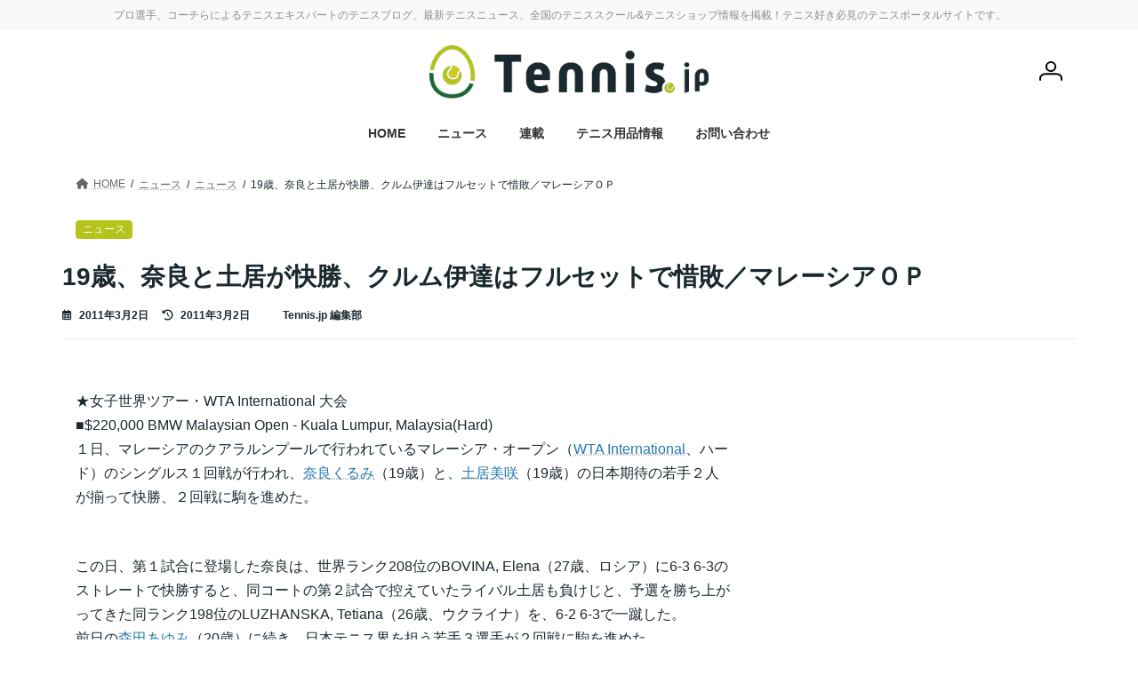

--- FILE ---
content_type: text/html; charset=UTF-8
request_url: https://tennis.jp/news/archives/7145
body_size: 25613
content:
<!DOCTYPE html>
<html lang="ja">
<head>
<meta charset="utf-8">
<meta http-equiv="X-UA-Compatible" content="IE=edge">
<meta name="viewport" content="width=device-width, initial-scale=1">
<!-- Google tag (gtag.js) --><script async src="https://www.googletagmanager.com/gtag/js?id=G-WVBGX20JNT"></script><script>window.dataLayer = window.dataLayer || [];function gtag(){dataLayer.push(arguments);}gtag('js', new Date());gtag('config', 'G-WVBGX20JNT');gtag('config', 'UA-30446359-1');</script>
<title>19歳、奈良と土居が快勝、クルム伊達はフルセットで惜敗／マレーシアＯＰ | Tennis.jp テニス ドット ジェイピー</title>
<meta name='robots' content='max-image-preview:large' />
	<style>img:is([sizes="auto" i], [sizes^="auto," i]) { contain-intrinsic-size: 3000px 1500px }</style>
	<link rel="stylesheet" href="https://unpkg.com/swiper@7/swiper-bundle.min.css"/>
<script src="https://unpkg.com/swiper@7/swiper-bundle.min.js"></script>
<link rel="alternate" type="application/rss+xml" title="Tennis.jp テニス ドット ジェイピー &raquo; フィード" href="https://tennis.jp/feed" />
<link rel="alternate" type="application/rss+xml" title="Tennis.jp テニス ドット ジェイピー &raquo; コメントフィード" href="https://tennis.jp/comments/feed" />
<link rel="alternate" type="application/rss+xml" title="Tennis.jp テニス ドット ジェイピー &raquo; 19歳、奈良と土居が快勝、クルム伊達はフルセットで惜敗／マレーシアＯＰ のコメントのフィード" href="https://tennis.jp/news/archives/7145/feed" />
<meta name="description" content="★女子世界ツアー・WTA International 大会■$220,000 BMW Malaysian Open - Kuala Lumpur, Malaysia(Hard)１日、マレーシアのクアラルンプールで行われているマレーシア・オープン（WTA International、ハード）のシングルス１回戦が行われ、奈良くるみ（19歳）と、土居美咲（19歳）の日本期待の若手２人が揃って快勝、２回戦に駒を進めた。この日、第１試合に登場した奈良は、世界ランク208位のB" /><script type="text/javascript">
/* <![CDATA[ */
window._wpemojiSettings = {"baseUrl":"https:\/\/s.w.org\/images\/core\/emoji\/15.0.3\/72x72\/","ext":".png","svgUrl":"https:\/\/s.w.org\/images\/core\/emoji\/15.0.3\/svg\/","svgExt":".svg","source":{"concatemoji":"https:\/\/tennis.jp\/wp-includes\/js\/wp-emoji-release.min.js?ver=6.7.4"}};
/*! This file is auto-generated */
!function(i,n){var o,s,e;function c(e){try{var t={supportTests:e,timestamp:(new Date).valueOf()};sessionStorage.setItem(o,JSON.stringify(t))}catch(e){}}function p(e,t,n){e.clearRect(0,0,e.canvas.width,e.canvas.height),e.fillText(t,0,0);var t=new Uint32Array(e.getImageData(0,0,e.canvas.width,e.canvas.height).data),r=(e.clearRect(0,0,e.canvas.width,e.canvas.height),e.fillText(n,0,0),new Uint32Array(e.getImageData(0,0,e.canvas.width,e.canvas.height).data));return t.every(function(e,t){return e===r[t]})}function u(e,t,n){switch(t){case"flag":return n(e,"\ud83c\udff3\ufe0f\u200d\u26a7\ufe0f","\ud83c\udff3\ufe0f\u200b\u26a7\ufe0f")?!1:!n(e,"\ud83c\uddfa\ud83c\uddf3","\ud83c\uddfa\u200b\ud83c\uddf3")&&!n(e,"\ud83c\udff4\udb40\udc67\udb40\udc62\udb40\udc65\udb40\udc6e\udb40\udc67\udb40\udc7f","\ud83c\udff4\u200b\udb40\udc67\u200b\udb40\udc62\u200b\udb40\udc65\u200b\udb40\udc6e\u200b\udb40\udc67\u200b\udb40\udc7f");case"emoji":return!n(e,"\ud83d\udc26\u200d\u2b1b","\ud83d\udc26\u200b\u2b1b")}return!1}function f(e,t,n){var r="undefined"!=typeof WorkerGlobalScope&&self instanceof WorkerGlobalScope?new OffscreenCanvas(300,150):i.createElement("canvas"),a=r.getContext("2d",{willReadFrequently:!0}),o=(a.textBaseline="top",a.font="600 32px Arial",{});return e.forEach(function(e){o[e]=t(a,e,n)}),o}function t(e){var t=i.createElement("script");t.src=e,t.defer=!0,i.head.appendChild(t)}"undefined"!=typeof Promise&&(o="wpEmojiSettingsSupports",s=["flag","emoji"],n.supports={everything:!0,everythingExceptFlag:!0},e=new Promise(function(e){i.addEventListener("DOMContentLoaded",e,{once:!0})}),new Promise(function(t){var n=function(){try{var e=JSON.parse(sessionStorage.getItem(o));if("object"==typeof e&&"number"==typeof e.timestamp&&(new Date).valueOf()<e.timestamp+604800&&"object"==typeof e.supportTests)return e.supportTests}catch(e){}return null}();if(!n){if("undefined"!=typeof Worker&&"undefined"!=typeof OffscreenCanvas&&"undefined"!=typeof URL&&URL.createObjectURL&&"undefined"!=typeof Blob)try{var e="postMessage("+f.toString()+"("+[JSON.stringify(s),u.toString(),p.toString()].join(",")+"));",r=new Blob([e],{type:"text/javascript"}),a=new Worker(URL.createObjectURL(r),{name:"wpTestEmojiSupports"});return void(a.onmessage=function(e){c(n=e.data),a.terminate(),t(n)})}catch(e){}c(n=f(s,u,p))}t(n)}).then(function(e){for(var t in e)n.supports[t]=e[t],n.supports.everything=n.supports.everything&&n.supports[t],"flag"!==t&&(n.supports.everythingExceptFlag=n.supports.everythingExceptFlag&&n.supports[t]);n.supports.everythingExceptFlag=n.supports.everythingExceptFlag&&!n.supports.flag,n.DOMReady=!1,n.readyCallback=function(){n.DOMReady=!0}}).then(function(){return e}).then(function(){var e;n.supports.everything||(n.readyCallback(),(e=n.source||{}).concatemoji?t(e.concatemoji):e.wpemoji&&e.twemoji&&(t(e.twemoji),t(e.wpemoji)))}))}((window,document),window._wpemojiSettings);
/* ]]> */
</script>
<link rel='stylesheet' id='vkExUnit_common_style-css' href='https://tennis.jp/wp-content/plugins/vk-all-in-one-expansion-unit/assets/css/vkExUnit_style.css?ver=9.112.4.0' type='text/css' media='all' />
<style id='vkExUnit_common_style-inline-css' type='text/css'>
:root {--ver_page_top_button_url:url(https://tennis.jp/wp-content/plugins/vk-all-in-one-expansion-unit/assets/images/to-top-btn-icon.svg);}@font-face {font-weight: normal;font-style: normal;font-family: "vk_sns";src: url("https://tennis.jp/wp-content/plugins/vk-all-in-one-expansion-unit/inc/sns/icons/fonts/vk_sns.eot?-bq20cj");src: url("https://tennis.jp/wp-content/plugins/vk-all-in-one-expansion-unit/inc/sns/icons/fonts/vk_sns.eot?#iefix-bq20cj") format("embedded-opentype"),url("https://tennis.jp/wp-content/plugins/vk-all-in-one-expansion-unit/inc/sns/icons/fonts/vk_sns.woff?-bq20cj") format("woff"),url("https://tennis.jp/wp-content/plugins/vk-all-in-one-expansion-unit/inc/sns/icons/fonts/vk_sns.ttf?-bq20cj") format("truetype"),url("https://tennis.jp/wp-content/plugins/vk-all-in-one-expansion-unit/inc/sns/icons/fonts/vk_sns.svg?-bq20cj#vk_sns") format("svg");}
.veu_promotion-alert__content--text {border: 1px solid rgba(0,0,0,0.125);padding: 0.5em 1em;border-radius: var(--vk-size-radius);margin-bottom: var(--vk-margin-block-bottom);font-size: 0.875rem;}/* Alert Content部分に段落タグを入れた場合に最後の段落の余白を0にする */.veu_promotion-alert__content--text p:last-of-type{margin-bottom:0;margin-top: 0;}
</style>
<link rel='stylesheet' id='vk-header-top-css' href='https://tennis.jp/wp-content/plugins/lightning-g3-pro-unit/inc/header-top/package/css/header-top.css?ver=0.1.1' type='text/css' media='all' />
<style id='vk-header-top-inline-css' type='text/css'>
/* Header Top */.header-top{color:#8c8c8c;}.header-top .nav li a{color:#8c8c8c;}
</style>
<style id='wp-emoji-styles-inline-css' type='text/css'>

	img.wp-smiley, img.emoji {
		display: inline !important;
		border: none !important;
		box-shadow: none !important;
		height: 1em !important;
		width: 1em !important;
		margin: 0 0.07em !important;
		vertical-align: -0.1em !important;
		background: none !important;
		padding: 0 !important;
	}
</style>
<link rel='stylesheet' id='wp-block-library-css' href='https://tennis.jp/wp-includes/css/dist/block-library/style.min.css?ver=6.7.4' type='text/css' media='all' />
<style id='wp-block-library-inline-css' type='text/css'>
/* VK Color Palettes */:root{ --wp--preset--color--vk-color-primary:#b5c31b}/* --vk-color-primary is deprecated. */:root{ --vk-color-primary: var(--wp--preset--color--vk-color-primary);}:root{ --wp--preset--color--vk-color-primary-dark:#919c16}/* --vk-color-primary-dark is deprecated. */:root{ --vk-color-primary-dark: var(--wp--preset--color--vk-color-primary-dark);}:root{ --wp--preset--color--vk-color-primary-vivid:#c7d71e}/* --vk-color-primary-vivid is deprecated. */:root{ --vk-color-primary-vivid: var(--wp--preset--color--vk-color-primary-vivid);}:root{ --wp--preset--color--vk-color-custom-1:#ebebeb}/* --vk-color-custom-1 is deprecated. */:root{ --vk-color-custom-1: var(--wp--preset--color--vk-color-custom-1);}:root{ --wp--preset--color--vk-color-custom-2:#1b292f}/* --vk-color-custom-2 is deprecated. */:root{ --vk-color-custom-2: var(--wp--preset--color--vk-color-custom-2);}:root{ --wp--preset--color--vk-color-custom-3:#b5c31b}/* --vk-color-custom-3 is deprecated. */:root{ --vk-color-custom-3: var(--wp--preset--color--vk-color-custom-3);}:root{ --wp--preset--color--vk-color-custom-4:#b5c31b}/* --vk-color-custom-4 is deprecated. */:root{ --vk-color-custom-4: var(--wp--preset--color--vk-color-custom-4);}:root{ --wp--preset--color--vk-color-custom-5:#c93047}/* --vk-color-custom-5 is deprecated. */:root{ --vk-color-custom-5: var(--wp--preset--color--vk-color-custom-5);}
</style>
<link rel='stylesheet' id='rich-taxonomy-term-archive-block-css' href='https://tennis.jp/wp-content/plugins/rich-taxonomy/dist/css/term-archive-block-style.css?ver=11d2d27dd9be029e57e2beed7a511c07' type='text/css' media='all' />
<link rel='stylesheet' id='wc-memberships-blocks-css' href='https://tennis.jp/wp-content/plugins/woocommerce-memberships/assets/css/blocks/wc-memberships-blocks.min.css?ver=1.27.4' type='text/css' media='all' />
<link rel='stylesheet' id='taro-terms-block-css' href='https://tennis.jp/wp-content/plugins/taro-taxonomy-blocks/dist/css/style-block-terms.css?ver=1.2.2' type='text/css' media='all' />
<link rel='stylesheet' id='taro-series-toc-css' href='https://tennis.jp/wp-content/plugins/taro-series/dist/css/toc.css?ver=944575fdd51f2b1350beb4fe80efe453' type='text/css' media='all' />
<link rel='stylesheet' id='taro-iframe-block-css' href='https://tennis.jp/wp-content/plugins/taro-iframe-block/dist/css/style.css?ver=1.1.2' type='text/css' media='all' />
<style id='classic-theme-styles-inline-css' type='text/css'>
/*! This file is auto-generated */
.wp-block-button__link{color:#fff;background-color:#32373c;border-radius:9999px;box-shadow:none;text-decoration:none;padding:calc(.667em + 2px) calc(1.333em + 2px);font-size:1.125em}.wp-block-file__button{background:#32373c;color:#fff;text-decoration:none}
</style>
<style id='global-styles-inline-css' type='text/css'>
:root{--wp--preset--aspect-ratio--square: 1;--wp--preset--aspect-ratio--4-3: 4/3;--wp--preset--aspect-ratio--3-4: 3/4;--wp--preset--aspect-ratio--3-2: 3/2;--wp--preset--aspect-ratio--2-3: 2/3;--wp--preset--aspect-ratio--16-9: 16/9;--wp--preset--aspect-ratio--9-16: 9/16;--wp--preset--color--black: #000000;--wp--preset--color--cyan-bluish-gray: #abb8c3;--wp--preset--color--white: #ffffff;--wp--preset--color--pale-pink: #f78da7;--wp--preset--color--vivid-red: #cf2e2e;--wp--preset--color--luminous-vivid-orange: #ff6900;--wp--preset--color--luminous-vivid-amber: #fcb900;--wp--preset--color--light-green-cyan: #7bdcb5;--wp--preset--color--vivid-green-cyan: #00d084;--wp--preset--color--pale-cyan-blue: #8ed1fc;--wp--preset--color--vivid-cyan-blue: #0693e3;--wp--preset--color--vivid-purple: #9b51e0;--wp--preset--color--vk-color-primary: #b5c31b;--wp--preset--color--vk-color-primary-dark: #919c16;--wp--preset--color--vk-color-primary-vivid: #c7d71e;--wp--preset--color--vk-color-custom-1: #ebebeb;--wp--preset--color--vk-color-custom-2: #1b292f;--wp--preset--color--vk-color-custom-3: #b5c31b;--wp--preset--color--vk-color-custom-4: #b5c31b;--wp--preset--color--vk-color-custom-5: #c93047;--wp--preset--gradient--vivid-cyan-blue-to-vivid-purple: linear-gradient(135deg,rgba(6,147,227,1) 0%,rgb(155,81,224) 100%);--wp--preset--gradient--light-green-cyan-to-vivid-green-cyan: linear-gradient(135deg,rgb(122,220,180) 0%,rgb(0,208,130) 100%);--wp--preset--gradient--luminous-vivid-amber-to-luminous-vivid-orange: linear-gradient(135deg,rgba(252,185,0,1) 0%,rgba(255,105,0,1) 100%);--wp--preset--gradient--luminous-vivid-orange-to-vivid-red: linear-gradient(135deg,rgba(255,105,0,1) 0%,rgb(207,46,46) 100%);--wp--preset--gradient--very-light-gray-to-cyan-bluish-gray: linear-gradient(135deg,rgb(238,238,238) 0%,rgb(169,184,195) 100%);--wp--preset--gradient--cool-to-warm-spectrum: linear-gradient(135deg,rgb(74,234,220) 0%,rgb(151,120,209) 20%,rgb(207,42,186) 40%,rgb(238,44,130) 60%,rgb(251,105,98) 80%,rgb(254,248,76) 100%);--wp--preset--gradient--blush-light-purple: linear-gradient(135deg,rgb(255,206,236) 0%,rgb(152,150,240) 100%);--wp--preset--gradient--blush-bordeaux: linear-gradient(135deg,rgb(254,205,165) 0%,rgb(254,45,45) 50%,rgb(107,0,62) 100%);--wp--preset--gradient--luminous-dusk: linear-gradient(135deg,rgb(255,203,112) 0%,rgb(199,81,192) 50%,rgb(65,88,208) 100%);--wp--preset--gradient--pale-ocean: linear-gradient(135deg,rgb(255,245,203) 0%,rgb(182,227,212) 50%,rgb(51,167,181) 100%);--wp--preset--gradient--electric-grass: linear-gradient(135deg,rgb(202,248,128) 0%,rgb(113,206,126) 100%);--wp--preset--gradient--midnight: linear-gradient(135deg,rgb(2,3,129) 0%,rgb(40,116,252) 100%);--wp--preset--gradient--vivid-green-cyan-to-vivid-cyan-blue: linear-gradient(135deg,rgba(0,208,132,1) 0%,rgba(6,147,227,1) 100%);--wp--preset--font-size--small: 14px;--wp--preset--font-size--medium: 20px;--wp--preset--font-size--large: 24px;--wp--preset--font-size--x-large: 42px;--wp--preset--font-size--regular: 16px;--wp--preset--font-size--huge: 36px;--wp--preset--spacing--20: 0.44rem;--wp--preset--spacing--30: 0.67rem;--wp--preset--spacing--40: 1rem;--wp--preset--spacing--50: 1.5rem;--wp--preset--spacing--60: 2.25rem;--wp--preset--spacing--70: 3.38rem;--wp--preset--spacing--80: 5.06rem;--wp--preset--shadow--natural: 6px 6px 9px rgba(0, 0, 0, 0.2);--wp--preset--shadow--deep: 12px 12px 50px rgba(0, 0, 0, 0.4);--wp--preset--shadow--sharp: 6px 6px 0px rgba(0, 0, 0, 0.2);--wp--preset--shadow--outlined: 6px 6px 0px -3px rgba(255, 255, 255, 1), 6px 6px rgba(0, 0, 0, 1);--wp--preset--shadow--crisp: 6px 6px 0px rgba(0, 0, 0, 1);}:where(.is-layout-flex){gap: 0.5em;}:where(.is-layout-grid){gap: 0.5em;}body .is-layout-flex{display: flex;}.is-layout-flex{flex-wrap: wrap;align-items: center;}.is-layout-flex > :is(*, div){margin: 0;}body .is-layout-grid{display: grid;}.is-layout-grid > :is(*, div){margin: 0;}:where(.wp-block-columns.is-layout-flex){gap: 2em;}:where(.wp-block-columns.is-layout-grid){gap: 2em;}:where(.wp-block-post-template.is-layout-flex){gap: 1.25em;}:where(.wp-block-post-template.is-layout-grid){gap: 1.25em;}.has-black-color{color: var(--wp--preset--color--black) !important;}.has-cyan-bluish-gray-color{color: var(--wp--preset--color--cyan-bluish-gray) !important;}.has-white-color{color: var(--wp--preset--color--white) !important;}.has-pale-pink-color{color: var(--wp--preset--color--pale-pink) !important;}.has-vivid-red-color{color: var(--wp--preset--color--vivid-red) !important;}.has-luminous-vivid-orange-color{color: var(--wp--preset--color--luminous-vivid-orange) !important;}.has-luminous-vivid-amber-color{color: var(--wp--preset--color--luminous-vivid-amber) !important;}.has-light-green-cyan-color{color: var(--wp--preset--color--light-green-cyan) !important;}.has-vivid-green-cyan-color{color: var(--wp--preset--color--vivid-green-cyan) !important;}.has-pale-cyan-blue-color{color: var(--wp--preset--color--pale-cyan-blue) !important;}.has-vivid-cyan-blue-color{color: var(--wp--preset--color--vivid-cyan-blue) !important;}.has-vivid-purple-color{color: var(--wp--preset--color--vivid-purple) !important;}.has-vk-color-primary-color{color: var(--wp--preset--color--vk-color-primary) !important;}.has-vk-color-primary-dark-color{color: var(--wp--preset--color--vk-color-primary-dark) !important;}.has-vk-color-primary-vivid-color{color: var(--wp--preset--color--vk-color-primary-vivid) !important;}.has-vk-color-custom-1-color{color: var(--wp--preset--color--vk-color-custom-1) !important;}.has-vk-color-custom-2-color{color: var(--wp--preset--color--vk-color-custom-2) !important;}.has-vk-color-custom-3-color{color: var(--wp--preset--color--vk-color-custom-3) !important;}.has-vk-color-custom-4-color{color: var(--wp--preset--color--vk-color-custom-4) !important;}.has-vk-color-custom-5-color{color: var(--wp--preset--color--vk-color-custom-5) !important;}.has-black-background-color{background-color: var(--wp--preset--color--black) !important;}.has-cyan-bluish-gray-background-color{background-color: var(--wp--preset--color--cyan-bluish-gray) !important;}.has-white-background-color{background-color: var(--wp--preset--color--white) !important;}.has-pale-pink-background-color{background-color: var(--wp--preset--color--pale-pink) !important;}.has-vivid-red-background-color{background-color: var(--wp--preset--color--vivid-red) !important;}.has-luminous-vivid-orange-background-color{background-color: var(--wp--preset--color--luminous-vivid-orange) !important;}.has-luminous-vivid-amber-background-color{background-color: var(--wp--preset--color--luminous-vivid-amber) !important;}.has-light-green-cyan-background-color{background-color: var(--wp--preset--color--light-green-cyan) !important;}.has-vivid-green-cyan-background-color{background-color: var(--wp--preset--color--vivid-green-cyan) !important;}.has-pale-cyan-blue-background-color{background-color: var(--wp--preset--color--pale-cyan-blue) !important;}.has-vivid-cyan-blue-background-color{background-color: var(--wp--preset--color--vivid-cyan-blue) !important;}.has-vivid-purple-background-color{background-color: var(--wp--preset--color--vivid-purple) !important;}.has-vk-color-primary-background-color{background-color: var(--wp--preset--color--vk-color-primary) !important;}.has-vk-color-primary-dark-background-color{background-color: var(--wp--preset--color--vk-color-primary-dark) !important;}.has-vk-color-primary-vivid-background-color{background-color: var(--wp--preset--color--vk-color-primary-vivid) !important;}.has-vk-color-custom-1-background-color{background-color: var(--wp--preset--color--vk-color-custom-1) !important;}.has-vk-color-custom-2-background-color{background-color: var(--wp--preset--color--vk-color-custom-2) !important;}.has-vk-color-custom-3-background-color{background-color: var(--wp--preset--color--vk-color-custom-3) !important;}.has-vk-color-custom-4-background-color{background-color: var(--wp--preset--color--vk-color-custom-4) !important;}.has-vk-color-custom-5-background-color{background-color: var(--wp--preset--color--vk-color-custom-5) !important;}.has-black-border-color{border-color: var(--wp--preset--color--black) !important;}.has-cyan-bluish-gray-border-color{border-color: var(--wp--preset--color--cyan-bluish-gray) !important;}.has-white-border-color{border-color: var(--wp--preset--color--white) !important;}.has-pale-pink-border-color{border-color: var(--wp--preset--color--pale-pink) !important;}.has-vivid-red-border-color{border-color: var(--wp--preset--color--vivid-red) !important;}.has-luminous-vivid-orange-border-color{border-color: var(--wp--preset--color--luminous-vivid-orange) !important;}.has-luminous-vivid-amber-border-color{border-color: var(--wp--preset--color--luminous-vivid-amber) !important;}.has-light-green-cyan-border-color{border-color: var(--wp--preset--color--light-green-cyan) !important;}.has-vivid-green-cyan-border-color{border-color: var(--wp--preset--color--vivid-green-cyan) !important;}.has-pale-cyan-blue-border-color{border-color: var(--wp--preset--color--pale-cyan-blue) !important;}.has-vivid-cyan-blue-border-color{border-color: var(--wp--preset--color--vivid-cyan-blue) !important;}.has-vivid-purple-border-color{border-color: var(--wp--preset--color--vivid-purple) !important;}.has-vk-color-primary-border-color{border-color: var(--wp--preset--color--vk-color-primary) !important;}.has-vk-color-primary-dark-border-color{border-color: var(--wp--preset--color--vk-color-primary-dark) !important;}.has-vk-color-primary-vivid-border-color{border-color: var(--wp--preset--color--vk-color-primary-vivid) !important;}.has-vk-color-custom-1-border-color{border-color: var(--wp--preset--color--vk-color-custom-1) !important;}.has-vk-color-custom-2-border-color{border-color: var(--wp--preset--color--vk-color-custom-2) !important;}.has-vk-color-custom-3-border-color{border-color: var(--wp--preset--color--vk-color-custom-3) !important;}.has-vk-color-custom-4-border-color{border-color: var(--wp--preset--color--vk-color-custom-4) !important;}.has-vk-color-custom-5-border-color{border-color: var(--wp--preset--color--vk-color-custom-5) !important;}.has-vivid-cyan-blue-to-vivid-purple-gradient-background{background: var(--wp--preset--gradient--vivid-cyan-blue-to-vivid-purple) !important;}.has-light-green-cyan-to-vivid-green-cyan-gradient-background{background: var(--wp--preset--gradient--light-green-cyan-to-vivid-green-cyan) !important;}.has-luminous-vivid-amber-to-luminous-vivid-orange-gradient-background{background: var(--wp--preset--gradient--luminous-vivid-amber-to-luminous-vivid-orange) !important;}.has-luminous-vivid-orange-to-vivid-red-gradient-background{background: var(--wp--preset--gradient--luminous-vivid-orange-to-vivid-red) !important;}.has-very-light-gray-to-cyan-bluish-gray-gradient-background{background: var(--wp--preset--gradient--very-light-gray-to-cyan-bluish-gray) !important;}.has-cool-to-warm-spectrum-gradient-background{background: var(--wp--preset--gradient--cool-to-warm-spectrum) !important;}.has-blush-light-purple-gradient-background{background: var(--wp--preset--gradient--blush-light-purple) !important;}.has-blush-bordeaux-gradient-background{background: var(--wp--preset--gradient--blush-bordeaux) !important;}.has-luminous-dusk-gradient-background{background: var(--wp--preset--gradient--luminous-dusk) !important;}.has-pale-ocean-gradient-background{background: var(--wp--preset--gradient--pale-ocean) !important;}.has-electric-grass-gradient-background{background: var(--wp--preset--gradient--electric-grass) !important;}.has-midnight-gradient-background{background: var(--wp--preset--gradient--midnight) !important;}.has-small-font-size{font-size: var(--wp--preset--font-size--small) !important;}.has-medium-font-size{font-size: var(--wp--preset--font-size--medium) !important;}.has-large-font-size{font-size: var(--wp--preset--font-size--large) !important;}.has-x-large-font-size{font-size: var(--wp--preset--font-size--x-large) !important;}
:where(.wp-block-post-template.is-layout-flex){gap: 1.25em;}:where(.wp-block-post-template.is-layout-grid){gap: 1.25em;}
:where(.wp-block-columns.is-layout-flex){gap: 2em;}:where(.wp-block-columns.is-layout-grid){gap: 2em;}
:root :where(.wp-block-pullquote){font-size: 1.5em;line-height: 1.6;}
</style>
<link rel='stylesheet' id='contact-form-7-css' href='https://tennis.jp/wp-content/plugins/contact-form-7/includes/css/styles.css?ver=6.1.4' type='text/css' media='all' />
<link rel='stylesheet' id='flexible-table-block-css' href='https://tennis.jp/wp-content/plugins/flexible-table-block/build/style-index.css?ver=1743046612' type='text/css' media='all' />
<style id='flexible-table-block-inline-css' type='text/css'>
.wp-block-flexible-table-block-table.wp-block-flexible-table-block-table>table{width:100%;max-width:100%;border-collapse:collapse;}.wp-block-flexible-table-block-table.wp-block-flexible-table-block-table.is-style-stripes tbody tr:nth-child(odd) th{background-color:#f0f0f1;}.wp-block-flexible-table-block-table.wp-block-flexible-table-block-table.is-style-stripes tbody tr:nth-child(odd) td{background-color:#f0f0f1;}.wp-block-flexible-table-block-table.wp-block-flexible-table-block-table.is-style-stripes tbody tr:nth-child(even) th{background-color:#ffffff;}.wp-block-flexible-table-block-table.wp-block-flexible-table-block-table.is-style-stripes tbody tr:nth-child(even) td{background-color:#ffffff;}.wp-block-flexible-table-block-table.wp-block-flexible-table-block-table>table tr th,.wp-block-flexible-table-block-table.wp-block-flexible-table-block-table>table tr td{padding:0.5em;border-width:1px;border-style:solid;border-color:#000000;text-align:left;vertical-align:middle;}.wp-block-flexible-table-block-table.wp-block-flexible-table-block-table>table tr th{background-color:#f0f0f1;}.wp-block-flexible-table-block-table.wp-block-flexible-table-block-table>table tr td{background-color:#ffffff;}@media screen and (min-width:769px){.wp-block-flexible-table-block-table.is-scroll-on-pc{overflow-x:scroll;}.wp-block-flexible-table-block-table.is-scroll-on-pc table{max-width:none;align-self:self-start;}}@media screen and (max-width:768px){.wp-block-flexible-table-block-table.is-scroll-on-mobile{overflow-x:scroll;}.wp-block-flexible-table-block-table.is-scroll-on-mobile table{max-width:none;align-self:self-start;}.wp-block-flexible-table-block-table table.is-stacked-on-mobile th,.wp-block-flexible-table-block-table table.is-stacked-on-mobile td{width:100%!important;display:block;}}
</style>
<link rel='stylesheet' id='woocommerce-layout-css' href='https://tennis.jp/wp-content/plugins/woocommerce/assets/css/woocommerce-layout.css?ver=10.3.7' type='text/css' media='all' />
<link rel='stylesheet' id='woocommerce-smallscreen-css' href='https://tennis.jp/wp-content/plugins/woocommerce/assets/css/woocommerce-smallscreen.css?ver=10.3.7' type='text/css' media='only screen and (max-width: 768px)' />
<link rel='stylesheet' id='woocommerce-general-css' href='https://tennis.jp/wp-content/plugins/woocommerce/assets/css/woocommerce.css?ver=10.3.7' type='text/css' media='all' />
<style id='woocommerce-inline-inline-css' type='text/css'>
.woocommerce form .form-row .required { visibility: visible; }
</style>
<link rel='stylesheet' id='wpcf7-redirect-script-frontend-css' href='https://tennis.jp/wp-content/plugins/wpcf7-redirect/build/assets/frontend-script.css?ver=2c532d7e2be36f6af233' type='text/css' media='all' />
<link rel='stylesheet' id='colorbox-css' href='https://tennis.jp/wp-content/plugins/simple-colorbox/themes/theme1/colorbox.css?ver=6.7.4' type='text/css' media='screen' />
<link rel='stylesheet' id='vk-swiper-style-css' href='https://tennis.jp/wp-content/plugins/vk-blocks-pro/vendor/vektor-inc/vk-swiper/src/assets/css/swiper-bundle.min.css?ver=11.0.2' type='text/css' media='all' />
<link rel='stylesheet' id='brands-styles-css' href='https://tennis.jp/wp-content/plugins/woocommerce/assets/css/brands.css?ver=10.3.7' type='text/css' media='all' />
<link rel='stylesheet' id='wc-memberships-frontend-css' href='https://tennis.jp/wp-content/plugins/woocommerce-memberships/assets/css/frontend/wc-memberships-frontend.min.css?ver=1.27.4' type='text/css' media='all' />
<link rel='stylesheet' id='lightning-common-style-css' href='https://tennis.jp/wp-content/themes/lightning/_g3/assets/css/style.css?ver=15.32.4' type='text/css' media='all' />
<style id='lightning-common-style-inline-css' type='text/css'>
/* Lightning */:root {--vk-color-primary:#b5c31b;--vk-color-primary-dark:#919c16;--vk-color-primary-vivid:#c7d71e;--g_nav_main_acc_icon_open_url:url(https://tennis.jp/wp-content/themes/lightning/_g3/inc/vk-mobile-nav/package/images/vk-menu-acc-icon-open-black.svg);--g_nav_main_acc_icon_close_url: url(https://tennis.jp/wp-content/themes/lightning/_g3/inc/vk-mobile-nav/package/images/vk-menu-close-black.svg);--g_nav_sub_acc_icon_open_url: url(https://tennis.jp/wp-content/themes/lightning/_g3/inc/vk-mobile-nav/package/images/vk-menu-acc-icon-open-white.svg);--g_nav_sub_acc_icon_close_url: url(https://tennis.jp/wp-content/themes/lightning/_g3/inc/vk-mobile-nav/package/images/vk-menu-close-white.svg);}
:root{--swiper-navigation-color: #fff;}
:root {--vk-size-text: 16px;}.main-section {--vk-color-text-link: #2779ad;--vk-color-text-link-hover: #2fa9ce;}
/* vk-mobile-nav */:root {--vk-mobile-nav-menu-btn-bg-src: url("https://tennis.jp/wp-content/themes/lightning/_g3/inc/vk-mobile-nav/package/images/vk-menu-btn-black.svg");--vk-mobile-nav-menu-btn-close-bg-src: url("https://tennis.jp/wp-content/themes/lightning/_g3/inc/vk-mobile-nav/package/images/vk-menu-close-black.svg");--vk-menu-acc-icon-open-black-bg-src: url("https://tennis.jp/wp-content/themes/lightning/_g3/inc/vk-mobile-nav/package/images/vk-menu-acc-icon-open-black.svg");--vk-menu-acc-icon-open-white-bg-src: url("https://tennis.jp/wp-content/themes/lightning/_g3/inc/vk-mobile-nav/package/images/vk-menu-acc-icon-open-white.svg");--vk-menu-acc-icon-close-black-bg-src: url("https://tennis.jp/wp-content/themes/lightning/_g3/inc/vk-mobile-nav/package/images/vk-menu-close-black.svg");--vk-menu-acc-icon-close-white-bg-src: url("https://tennis.jp/wp-content/themes/lightning/_g3/inc/vk-mobile-nav/package/images/vk-menu-close-white.svg");}
</style>
<link rel='stylesheet' id='lightning-design-style-css' href='https://tennis.jp/wp-content/themes/lightning/_g3/design-skin/plain/css/style.css?ver=15.32.4' type='text/css' media='all' />
<style id='lightning-design-style-inline-css' type='text/css'>
.tagcloud a:before { font-family: "Font Awesome 5 Free";content: "\f02b";font-weight: bold; }
.vk-campaign-text{color:#fff;background-color:#eab010;}.vk-campaign-text_btn,.vk-campaign-text_btn:link,.vk-campaign-text_btn:visited,.vk-campaign-text_btn:focus,.vk-campaign-text_btn:active{background:#fff;color:#4c4c4c;}a.vk-campaign-text_btn:hover{background:#eab010;color:#fff;}.vk-campaign-text_link,.vk-campaign-text_link:link,.vk-campaign-text_link:hover,.vk-campaign-text_link:visited,.vk-campaign-text_link:active,.vk-campaign-text_link:focus{color:#fff;}
/* page header */:root{--vk-page-header-url : url(https://tennis.jp/wp-content/plugins/lightning-g3-pro-unit/inc/page-header/package/images/header-sample.jpg);}@media ( max-width:575.98px ){:root{--vk-page-header-url : url(https://tennis.jp/wp-content/plugins/lightning-g3-pro-unit/inc/page-header/package/images/header-sample.jpg);}}.page-header{ position:relative;color:#fff;background: var(--vk-page-header-url, url(https://tennis.jp/wp-content/plugins/lightning-g3-pro-unit/inc/page-header/package/images/header-sample.jpg) ) no-repeat 50% center;background-size: cover;min-height:9rem;}.page-header::before{content:"";position:absolute;top:0;left:0;background-color:#000;opacity:0.7;width:100%;height:100%;}
</style>
<link rel='stylesheet' id='vk-blog-card-css' href='https://tennis.jp/wp-content/themes/lightning/_g3/inc/vk-wp-oembed-blog-card/package/css/blog-card.css?ver=6.7.4' type='text/css' media='all' />
<link rel='stylesheet' id='lightning-woo-style-css' href='https://tennis.jp/wp-content/themes/lightning/_g3/plugin-support/woocommerce/css/woo.css?ver=15.32.4' type='text/css' media='all' />
<link rel='stylesheet' id='veu-cta-css' href='https://tennis.jp/wp-content/plugins/vk-all-in-one-expansion-unit/inc/call-to-action/package/assets/css/style.css?ver=9.112.4.0' type='text/css' media='all' />
<link rel='stylesheet' id='vk-blocks-build-css-css' href='https://tennis.jp/wp-content/plugins/vk-blocks-pro/build/block-build.css?ver=1.115.0.0' type='text/css' media='all' />
<style id='vk-blocks-build-css-inline-css' type='text/css'>

	:root {
		--vk_image-mask-circle: url(https://tennis.jp/wp-content/plugins/vk-blocks-pro/inc/vk-blocks/images/circle.svg);
		--vk_image-mask-wave01: url(https://tennis.jp/wp-content/plugins/vk-blocks-pro/inc/vk-blocks/images/wave01.svg);
		--vk_image-mask-wave02: url(https://tennis.jp/wp-content/plugins/vk-blocks-pro/inc/vk-blocks/images/wave02.svg);
		--vk_image-mask-wave03: url(https://tennis.jp/wp-content/plugins/vk-blocks-pro/inc/vk-blocks/images/wave03.svg);
		--vk_image-mask-wave04: url(https://tennis.jp/wp-content/plugins/vk-blocks-pro/inc/vk-blocks/images/wave04.svg);
	}
	

	:root {

		--vk-balloon-border-width:1px;

		--vk-balloon-speech-offset:-12px;
	}
	

	:root {
		--vk_flow-arrow: url(https://tennis.jp/wp-content/plugins/vk-blocks-pro/inc/vk-blocks/images/arrow_bottom.svg);
	}
	
</style>
<link rel='stylesheet' id='lightning-theme-style-css' href='https://tennis.jp/wp-content/themes/tennisjp-theme/style.css?ver=15.32.4' type='text/css' media='all' />
<link rel='stylesheet' id='vk-font-awesome-css' href='https://tennis.jp/wp-content/themes/lightning/vendor/vektor-inc/font-awesome-versions/src/versions/6/css/all.min.css?ver=6.6.0' type='text/css' media='all' />
<link rel='stylesheet' id='vk-header-layout-css' href='https://tennis.jp/wp-content/plugins/lightning-g3-pro-unit/inc/header-layout/package/css/header-layout.css?ver=0.29.9' type='text/css' media='all' />
<style id='vk-header-layout-inline-css' type='text/css'>
/* Header Layout */:root {--vk-header-logo-url:url(https://tennis.jp/wp-content/uploads/2022/09/footer_logo.png);}
</style>
<link rel='stylesheet' id='vk-campaign-text-css' href='https://tennis.jp/wp-content/plugins/lightning-g3-pro-unit/inc/vk-campaign-text/package/css/vk-campaign-text.css?ver=0.1.0' type='text/css' media='all' />
<link rel='stylesheet' id='vk-mobile-fix-nav-css' href='https://tennis.jp/wp-content/plugins/lightning-g3-pro-unit/inc/vk-mobile-fix-nav/package/css/vk-mobile-fix-nav.css?ver=0.0.0' type='text/css' media='all' />
<link rel='stylesheet' id='parent-style-css' href='https://tennis.jp/wp-content/themes/lightning/_g3/design-skin/origin3/css/style.css?ver=6.7.4' type='text/css' media='all' />
<link rel='stylesheet' id='lightning-common-style-css-css' href='https://tennis.jp/wp-content/themes/lightning/_g3/assets/css/style.css?ver=6.7.4' type='text/css' media='all' />
<link rel='stylesheet' id='style-child-css' href='https://tennis.jp/wp-content/themes/tennisjp-theme/dist/css/screen.css?ver=20221004165535' type='text/css' media='all' />
<script type="text/javascript" id="vk-blocks/breadcrumb-script-js-extra">
/* <![CDATA[ */
var vkBreadcrumbSeparator = {"separator":""};
/* ]]> */
</script>
<script type="text/javascript" src="https://tennis.jp/wp-content/plugins/vk-blocks-pro/build/vk-breadcrumb.min.js?ver=1.115.0.0" id="vk-blocks/breadcrumb-script-js"></script>
<script type="text/javascript" src="https://tennis.jp/wp-includes/js/jquery/jquery.min.js?ver=3.7.1" id="jquery-core-js"></script>
<script type="text/javascript" src="https://tennis.jp/wp-includes/js/jquery/jquery-migrate.min.js?ver=3.4.1" id="jquery-migrate-js"></script>
<script type="text/javascript" src="https://tennis.jp/wp-content/plugins/woocommerce/assets/js/jquery-blockui/jquery.blockUI.min.js?ver=2.7.0-wc.10.3.7" id="wc-jquery-blockui-js" defer="defer" data-wp-strategy="defer"></script>
<script type="text/javascript" id="wc-add-to-cart-js-extra">
/* <![CDATA[ */
var wc_add_to_cart_params = {"ajax_url":"\/wp-admin\/admin-ajax.php","wc_ajax_url":"\/?wc-ajax=%%endpoint%%","i18n_view_cart":"\u304a\u8cb7\u3044\u7269\u30ab\u30b4\u3092\u8868\u793a","cart_url":"https:\/\/tennis.jp\/cart","is_cart":"","cart_redirect_after_add":"no"};
/* ]]> */
</script>
<script type="text/javascript" src="https://tennis.jp/wp-content/plugins/woocommerce/assets/js/frontend/add-to-cart.min.js?ver=10.3.7" id="wc-add-to-cart-js" defer="defer" data-wp-strategy="defer"></script>
<script type="text/javascript" src="https://tennis.jp/wp-content/plugins/woocommerce/assets/js/js-cookie/js.cookie.min.js?ver=2.1.4-wc.10.3.7" id="wc-js-cookie-js" defer="defer" data-wp-strategy="defer"></script>
<script type="text/javascript" id="woocommerce-js-extra">
/* <![CDATA[ */
var woocommerce_params = {"ajax_url":"\/wp-admin\/admin-ajax.php","wc_ajax_url":"\/?wc-ajax=%%endpoint%%","i18n_password_show":"\u30d1\u30b9\u30ef\u30fc\u30c9\u3092\u8868\u793a","i18n_password_hide":"\u30d1\u30b9\u30ef\u30fc\u30c9\u3092\u96a0\u3059"};
/* ]]> */
</script>
<script type="text/javascript" src="https://tennis.jp/wp-content/plugins/woocommerce/assets/js/frontend/woocommerce.min.js?ver=10.3.7" id="woocommerce-js" defer="defer" data-wp-strategy="defer"></script>
<link rel="https://api.w.org/" href="https://tennis.jp/wp-json/" /><link rel="alternate" title="JSON" type="application/json" href="https://tennis.jp/wp-json/wp/v2/posts/7145" /><link rel="EditURI" type="application/rsd+xml" title="RSD" href="https://tennis.jp/xmlrpc.php?rsd" />
<meta name="generator" content="WordPress 6.7.4" />
<meta name="generator" content="WooCommerce 10.3.7" />
<link rel="canonical" href="https://tennis.jp/news/archives/7145" />
<link rel='shortlink' href='https://tennis.jp/?p=7145' />
<link rel="alternate" title="oEmbed (JSON)" type="application/json+oembed" href="https://tennis.jp/wp-json/oembed/1.0/embed?url=https%3A%2F%2Ftennis.jp%2Fnews%2Farchives%2F7145" />
<link rel="alternate" title="oEmbed (XML)" type="text/xml+oembed" href="https://tennis.jp/wp-json/oembed/1.0/embed?url=https%3A%2F%2Ftennis.jp%2Fnews%2Farchives%2F7145&#038;format=xml" />

<!-- Simple Colorbox Plugin v1.6.1 by Ryan Hellyer ... https://geek.hellyer.kiwi/products/simple-colorbox/ -->
	<noscript><style>.woocommerce-product-gallery{ opacity: 1 !important; }</style></noscript>
	<!-- [ VK All in One Expansion Unit OGP ] -->
<meta property="og:site_name" content="Tennis.jp テニス ドット ジェイピー" />
<meta property="og:url" content="https://tennis.jp/news/archives/7145" />
<meta property="og:title" content="19歳、奈良と土居が快勝、クルム伊達はフルセットで惜敗／マレーシアＯＰ | Tennis.jp テニス ドット ジェイピー" />
<meta property="og:description" content="★女子世界ツアー・WTA International 大会■$220,000 BMW Malaysian Open - Kuala Lumpur, Malaysia(Hard)１日、マレーシアのクアラルンプールで行われているマレーシア・オープン（WTA International、ハード）のシングルス１回戦が行われ、奈良くるみ（19歳）と、土居美咲（19歳）の日本期待の若手２人が揃って快勝、２回戦に駒を進めた。この日、第１試合に登場した奈良は、世界ランク208位のB" />
<meta property="og:type" content="article" />
<meta property="og:image" content="https://tennis.jp/wp-content/uploads/2022/09/ogp.jpg" />
<meta property="og:image:width" content="1200" />
<meta property="og:image:height" content="630" />
<!-- [ / VK All in One Expansion Unit OGP ] -->
<!-- [ VK All in One Expansion Unit twitter card ] -->
<meta name="twitter:card" content="summary_large_image">
<meta name="twitter:description" content="★女子世界ツアー・WTA International 大会■$220,000 BMW Malaysian Open - Kuala Lumpur, Malaysia(Hard)１日、マレーシアのクアラルンプールで行われているマレーシア・オープン（WTA International、ハード）のシングルス１回戦が行われ、奈良くるみ（19歳）と、土居美咲（19歳）の日本期待の若手２人が揃って快勝、２回戦に駒を進めた。この日、第１試合に登場した奈良は、世界ランク208位のB">
<meta name="twitter:title" content="19歳、奈良と土居が快勝、クルム伊達はフルセットで惜敗／マレーシアＯＰ | Tennis.jp テニス ドット ジェイピー">
<meta name="twitter:url" content="https://tennis.jp/news/archives/7145">
	<meta name="twitter:image" content="https://tennis.jp/wp-content/uploads/2022/09/ogp.jpg">
	<meta name="twitter:domain" content="tennis.jp">
	<!-- [ / VK All in One Expansion Unit twitter card ] -->
	<link rel="icon" href="https://tennis.jp/wp-content/uploads/2022/09/cropped-icon-512x512-1-32x32.png" sizes="32x32" />
<link rel="icon" href="https://tennis.jp/wp-content/uploads/2022/09/cropped-icon-512x512-1-192x192.png" sizes="192x192" />
<link rel="apple-touch-icon" href="https://tennis.jp/wp-content/uploads/2022/09/cropped-icon-512x512-1-180x180.png" />
<meta name="msapplication-TileImage" content="https://tennis.jp/wp-content/uploads/2022/09/cropped-icon-512x512-1-270x270.png" />
		<style type="text/css" id="wp-custom-css">
			.page-link dl .post-page-numbers.current, .page-link dl .post-page-numbers:hover:not(span) {
    background-color: #B5C31B;
}

.widget_search .widget-title {
	color: #1b292f;
	border-bottom: none;
}

.widget_search .widget-title::before {
	margin: 0 auto 1rem auto;
}

.widget_search .widget-title::after {
	content: none;
}

.grecaptcha-badge {
	display: none !important;
}

.vk-mobile-nav-widget .searchform input[type="submit"] {
	background: #1b292f;
	color: #fff;
}

.related-posts__list {
	width: 100%;
}		</style>
		<!-- [ VK All in One Expansion Unit Article Structure Data ] --><script type="application/ld+json">{"@context":"https://schema.org/","@type":"Article","headline":"19歳、奈良と土居が快勝、クルム伊達はフルセットで惜敗／マレーシアＯＰ","image":"","datePublished":"2011-03-02T08:37:06+09:00","dateModified":"2011-03-02T08:37:06+09:00","author":{"@type":"","name":"tennisjp","url":"https://tennis.jp/","sameAs":""}}</script><!-- [ / VK All in One Expansion Unit Article Structure Data ] --></head>
<body class="post-template-default single single-post postid-7145 single-format-standard wp-embed-responsive theme-lightning woocommerce-no-js vk-blocks device-pc fa_v6_css post-name-19%e6%ad%b3%e3%80%81%e5%a5%88%e8%89%af%e3%81%a8%e5%9c%9f%e5%b1%85%e3%81%8c%e5%bf%ab%e5%8b%9d%e3%80%81%e3%82%af%e3%83%ab%e3%83%a0%e4%bc%8a%e9%81%94%e3%81%af%e3%83%95%e3%83%ab%e3%82%bb%e3%83%83%e3%83%88 category-news post-type-post">
<a class="skip-link screen-reader-text" href="#main">コンテンツへスキップ</a>
<a class="skip-link screen-reader-text" href="#vk-mobile-nav">ナビゲーションに移動</a>

<header id="site-header" class="site-header site-header--layout--center">
	<div class="header-top" id="header-top"><div class="container"><p class="header-top-description text-center">プロ選手、コーチらによるテニスエキスパートのテニスブログ、最新テニスニュース、全国のテニススクール&amp;テニスショップ情報を掲載！テニス好き必見のテニスポータルサイトです。</p></div><!-- [ / .container ] --></div><!-- [ / #header-top  ] -->	<div id="site-header-container" class="site-header-container site-header-container--scrolled--logo-and-nav-container container">

				<div class="site-header-logo site-header-logo--scrolled--logo-and-nav-container">
		<a href="https://tennis.jp/">
			<span><img src="https://tennis.jp/wp-content/uploads/2022/09/800-153alpha.png" alt="Tennis.jp テニス ドット ジェイピー" /></span>
		</a>
		</div>

		<div class="tennisjp-header-menu">	<div class="tennisjp-header-menu__inner">		<div class="tennisjp-header-menu__my-account">		<a class="tennisjp-header-menu__my-account-link" href="https://tennis.jp/my-account">		<svg class="tennisjp-header-menu__my-account-icon" xmlns="http://www.w3.org/2000/svg" viewBox="0 0 26 22"><g><path d="M24.982 22a1.009 1.009 0 0 1-1.018-1v-2.223a2.974 2.974 0 0 0-1.35-2.345 6.1 6.1 0 0 0-3.623-1.1H7.009a6.1 6.1 0 0 0-3.623 1.1 2.974 2.974 0 0 0-1.35 2.345v2.222a1.018 1.018 0 0 1-2.035 0v-2.222a4.908 4.908 0 0 1 2.158-3.944 8.166 8.166 0 0 1 4.85-1.5h11.982a8.166 8.166 0 0 1 4.85 1.5A4.908 4.908 0 0 1 26 18.777v2.222A1.009 1.009 0 0 1 24.982 22Z" /><path d="M13 11.985a6.086 6.086 0 0 1-6.162-5.993 6.164 6.164 0 0 1 12.323 0A6.086 6.086 0 0 1 13 11.985ZM13 2a4.066 4.066 0 0 0-4.126 3.992 4.129 4.129 0 0 0 8.253 0A4.066 4.066 0 0 0 13 2Z" /></g></svg><span class="tennisjp-header-menu__my-account-text">会員登録</span>		</a>		</div>	</div></div>
		<nav id="global-nav" class="global-nav global-nav--layout--center global-nav--scrolled--logo-and-nav-container"><ul id="menu-globalnavigation" class="menu vk-menu-acc global-nav-list nav"><li id="menu-item-299068" class="menu-item menu-item-type-post_type menu-item-object-page menu-item-home"><a href="https://tennis.jp/"><strong class="global-nav-name">HOME</strong></a></li>
<li id="menu-item-299069" class="menu-item menu-item-type-post_type menu-item-object-page current_page_parent current-menu-ancestor"><a href="https://tennis.jp/latest"><strong class="global-nav-name">ニュース</strong></a></li>
<li id="menu-item-299171" class="menu-item menu-item-type-custom menu-item-object-custom menu-item-has-children"><a href="/series"><strong class="global-nav-name">連載</strong></a>
<ul class="sub-menu">
	<li id="menu-item-341278" class="menu-item menu-item-type-custom menu-item-object-custom"><a href="https://tennis.jp/series/chinami-kawamata">ちなみに本日もテニス日和♪🎾</a></li>
	<li id="menu-item-299172" class="menu-item menu-item-type-post_type menu-item-object-series"><a href="https://tennis.jp/series/tour_coach">【ツアーコーチの目】西岡靖雄</a></li>
</ul>
</li>
<li id="menu-item-299070" class="menu-item menu-item-type-post_type menu-item-object-page menu-item-has-children"><a href="https://tennis.jp/gears"><strong class="global-nav-name">テニス用品情報</strong></a>
<ul class="sub-menu">
	<li id="menu-item-299073" class="menu-item menu-item-type-custom menu-item-object-custom"><a href="https://tennis.jp/gear_cat/new">新製品情報</a></li>
	<li id="menu-item-299075" class="menu-item menu-item-type-custom menu-item-object-custom"><a href="https://tennis.jp/gear_cat/review">テニス用品レビュー</a></li>
</ul>
</li>
<li id="menu-item-299173" class="menu-item menu-item-type-custom menu-item-object-custom"><a href="/about/contact"><strong class="global-nav-name">お問い合わせ</strong></a></li>
</ul></nav>	</div>
	</header>



	<div class="tennisjp-page-header"><div class="tennisjp-page-header__inner"><div class="page-header-categories container"><ul class="page-header-categories__list"><li class="page-header-categories__item">ニュース</li></ul></div>
			<div class="page-header page-header--post">
		<div class="page-header-inner container">
		<h1 class="page-header-title">19歳、奈良と土居が快勝、クルム伊達はフルセットで惜敗／マレーシアＯＰ</h1><div class="entry_meta page-header-subtext"><span class="entry-meta-item entry-meta-item-date">
			<i class="far fa-calendar-alt"></i>
			<span class="published">2011年3月2日</span>
			</span><span class="entry-meta-item entry-meta-item-updated">
			<i class="fas fa-history"></i>
			<span class="screen-reader-text">最終更新日時 : </span>
			<span class="updated">2011年3月2日</span>
			</span><span class="entry-meta-item entry-meta-item-author">
				<span class="vcard author"><span class="entry-meta-item-author-image"><img alt='' src='https://secure.gravatar.com/avatar/?s=30&#038;d=blank&#038;r=g' class='avatar avatar-30 photo avatar-default' height='30' width='30' /></span><span class="fn">Tennis.jp 編集部</span></span></span></div>	</div>
</div><!-- [ /.page-header ] -->

	<!-- [ #breadcrumb ] --><div id="breadcrumb" class="breadcrumb"><div class="container"><ol class="breadcrumb-list" itemscope itemtype="https://schema.org/BreadcrumbList"><li class="breadcrumb-list__item breadcrumb-list__item--home" itemprop="itemListElement" itemscope itemtype="http://schema.org/ListItem"><a href="https://tennis.jp" itemprop="item"><i class="fas fa-fw fa-home"></i><span itemprop="name">HOME</span></a><meta itemprop="position" content="1" /></li><li class="breadcrumb-list__item" itemprop="itemListElement" itemscope itemtype="http://schema.org/ListItem"><a href="https://tennis.jp/latest" itemprop="item"><span itemprop="name">ニュース</span></a><meta itemprop="position" content="2" /></li><li class="breadcrumb-list__item" itemprop="itemListElement" itemscope itemtype="http://schema.org/ListItem"><a href="https://tennis.jp/news/archives/category/news" itemprop="item"><span itemprop="name">ニュース</span></a><meta itemprop="position" content="3" /></li><li class="breadcrumb-list__item" itemprop="itemListElement" itemscope itemtype="http://schema.org/ListItem"><span itemprop="name">19歳、奈良と土居が快勝、クルム伊達はフルセットで惜敗／マレーシアＯＰ</span><meta itemprop="position" content="4" /></li></ol></div></div><!-- [ /#breadcrumb ] --></div></div>

<div class="site-body">
		<div class="site-body-container container">

		<div class="main-section main-section--col--two" id="main" role="main">
			
			<article id="post-7145" class="entry entry-full post-7145 post type-post status-publish format-standard hentry category-news">




<div class="entry-body">
		<p>★女子世界ツアー・WTA International 大会<br />
■$220,000 BMW Malaysian Open - Kuala Lumpur, Malaysia(Hard)<br />
１日、マレーシアのクアラルンプールで行われているマレーシア・オープン（<a href="http://www.tennis-navi.jp/tour/info/system_wta.php">WTA International</a>、ハード）のシングルス１回戦が行われ、<a href="http://www.tennis-navi.jp/tour/player/kurumi_nara.php">奈良くるみ</a>（19歳）と、<a href="http://www.tennis-navi.jp/tour/player/misaki_doi.php">土居美咲</a>（19歳）の日本期待の若手２人が揃って快勝、２回戦に駒を進めた。</p>
<p><span id="more-7145"></span><br />
この日、第１試合に登場した奈良は、世界ランク208位のBOVINA, Elena（27歳、ロシア）に6-3 6-3のストレートで快勝すると、同コートの第２試合で控えていたライバル土居も負けじと、予選を勝ち上がってきた同ランク198位のLUZHANSKA, Tetiana（26歳、ウクライナ）を、6-2 6-3で一蹴した。<br />
前日の<a href="http://www.tennis-navi.jp/tour/player/ayumi_morita.php">森田あゆみ</a>（20歳）に続き、日本テニス界を担う若手３選手が２回戦に駒を進めた。<br />
一方、第７シードで登場した<a href="http://www.tennis-navi.jp/tour/player/kimiko_date.php">クルム伊達公子</a>（40歳）は、予選上がりのKREMER, Anne（35歳、ルクセンブルク）と対戦、第１セットを6-4で先取したものの、続くセットを2-6 6-7(5-7)で失い逆転を許してしまった。ベテラン同士の対戦は２時間を越える接戦となり、トータル１ブレーク差でKREMERに軍配が上がった。<br />
２回戦では、奈良は、１回戦で第１シードの<a href="http://www.tennis-navi.jp/tour/player/francesca_schiavone.php">フランチェスカ・スキアボーネ</a>（30歳、イタリア）を下した世界ランク91位の<a href="http://www.tennis-navi.jp/tour/player/jelena_dokic.php">エレナ・ドキッチ</a>（27歳、オーストラリア）と、土居は、第４シードで世界ランク31位のジャミラ・グロス（23歳、オーストラリア）と、共に各上のオーストラリアの選手と対戦する。<br />
奈良はセンターコートの第４試合（日本時間午後７時以降の開始）に、続く第５試合に森田が登場、世界ランク79位の張帥（22歳、中国）と対戦する。土居は明日３日の試合となる。<br />
◆関連サイト<br />
<a href="http://www.wtatour.com/SEWTATour-Archive/posting/2011/1041/MDS.pdf" target="_blank">シングルスドロー</a>（大会公式サイト）<br />
<a href="http://www.wtatour.com/SEWTATour-Archive/posting/2011/1041/OP.pdf" target="_blank">試合予定</a>（大会公式サイト）<br />
<a href="http://www.protennislive.com/frameset.asp?year=2011&amp;wkno=9&amp;lang=en&amp;tabno=2&amp;eventid=1041&amp;ref=www.wtatour.com" target="_blank">ライブスコア</a>（大会公式サイト）</p>
<h4 class="block_title">WTA International ：$220,000 BMW Malaysian Open</h4>
<h5 class="sub_title">女子シングルス（日本選手を抜粋）</h5>
<h6 class="sub_title2">２回戦</h6>
<p><a href="http://www.tennis-navi.jp/tour/player/kurumi_nara.php">奈良くるみ</a> vs <a href="http://www.tennis-navi.jp/tour/player/jelena_dokic.php">エレナ・ドキッチ</a>（オーストラリア）<br />
<a href="http://www.tennis-navi.jp/tour/player/ayumi_morita.php">森田あゆみ</a>[6] vs 張帥（中国）<br />
<a href="http://www.tennis-navi.jp/tour/player/misaki_doi.php">土居美咲</a> vs ジャミラ・グロス（オーストラリア）(WC)[4]</p>
<h6 class="sub_title2">１回戦</h6>
<p>○<a href="http://www.tennis-navi.jp/tour/player/kurumi_nara.php">奈良くるみ</a> 6-3 6-3 ●BOVINA, Elena（ロシア）<br />
○<a href="http://www.tennis-navi.jp/tour/player/urszula_radwanska.php">ウルシュラ・ラドワンスカ</a>（ポーランド）(WC) 6-1 6-3 ●<a href="http://www.tennis-navi.jp/tour/player/junri_namigata.php">波形純理</a><br />
○KREMER, Anne（ルクセンブルク）(Q) 4-6 6-2 7-6(5) ●<a href="http://www.tennis-navi.jp/tour/player/kimiko_date.php">クルム伊達公子</a>[7]<br />
○<a href="http://www.tennis-navi.jp/tour/player/ayumi_morita.php">森田あゆみ</a>[6] 6-2 6-0 ●KUSTOVA, Darya（ベラルーシ）<br />
○<a href="http://www.tennis-navi.jp/tour/player/misaki_doi.php">土居美咲</a> 6-2 6-3 ●LUZHANSKA, Tetiana（ウクライナ）(Q)</p>
<h5 class="sub_title">女子シングルス予選（日本選手を抜粋）</h5>
<h6 class="sub_title2">予選２回戦</h6>
<p>○MOORE, Jessica（オーストラリア） 7-5 6-4 ●<a href="http://www.tennis-navi.jp/tour/player/tomoko_yonemura.php">米村知子</a></p>
<h6 class="sub_title2">予選１回戦</h6>
<p>○<a href="http://www.tennis-navi.jp/tour/player/tomoko_yonemura.php">米村知子</a> 7-5 6-3 ●<a href="http://www.tennis-navi.jp/tour/player/syuko_aoyama.php">青山修子</a><br />
○KIM, So-Jung（韓国） 6-2 6-3 ●<a href="http://www.tennis-navi.jp/tour/player/akiko_yonemura.php">米村明子</a><br />
○SUN, Shengnan（中国） 1-6 6-3 6-1 ●<a href="http://www.tennis-navi.jp/tour/player/erika_sema.php">瀬間詠里花</a>[3]<br />
○HOFMANOVA, Nikola（オーストリア） 2-6 6-4 7-6(3) ●<a href="http://www.tennis-navi.jp/tour/player/aiko_nakamura.php">中村藍子</a></p>
<h5 class="sub_title">女子ダブルス（日本選手を抜粋）</h5>
<h6 class="sub_title2">１回戦</h6>
<p>KRAJICEK, Michaella（オランダ）/タチヤナ・マレク（ドイツ）[1] vs <a href="http://www.tennis-navi.jp/tour/player/syuko_aoyama.php">青山修子</a>/CHAN, Chin-Wei（台湾）<br />
○BOVINA, Elena（ロシア）/BRATCHIKOVA, Nina（ロシア） 6-1 6-4 ●<a href="http://www.tennis-navi.jp/tour/player/aiko_nakamura.php">中村藍子</a>/<a href="http://www.tennis-navi.jp/tour/player/erika_sema.php">瀬間詠里花</a><br />
※カッコ[]内数字はシード順位、WC：主催者推薦出場、Q：予選通過者、Ret.：途中棄権</p>
<div class="veu_socialSet veu_socialSet-auto veu_socialSet-position-after veu_contentAddSection"><script>window.twttr=(function(d,s,id){var js,fjs=d.getElementsByTagName(s)[0],t=window.twttr||{};if(d.getElementById(id))return t;js=d.createElement(s);js.id=id;js.src="https://platform.twitter.com/widgets.js";fjs.parentNode.insertBefore(js,fjs);t._e=[];t.ready=function(f){t._e.push(f);};return t;}(document,"script","twitter-wjs"));</script><ul><li class="sb_facebook sb_icon"><a class="sb_icon_inner" href="//www.facebook.com/sharer.php?src=bm&u=https%3A%2F%2Ftennis.jp%2Fnews%2Farchives%2F7145&amp;t=19%E6%AD%B3%E3%80%81%E5%A5%88%E8%89%AF%E3%81%A8%E5%9C%9F%E5%B1%85%E3%81%8C%E5%BF%AB%E5%8B%9D%E3%80%81%E3%82%AF%E3%83%AB%E3%83%A0%E4%BC%8A%E9%81%94%E3%81%AF%E3%83%95%E3%83%AB%E3%82%BB%E3%83%83%E3%83%88%E3%81%A7%E6%83%9C%E6%95%97%EF%BC%8F%E3%83%9E%E3%83%AC%E3%83%BC%E3%82%B7%E3%82%A2%EF%BC%AF%EF%BC%B0%20%7C%20Tennis.jp%20%E3%83%86%E3%83%8B%E3%82%B9%20%E3%83%89%E3%83%83%E3%83%88%20%E3%82%B8%E3%82%A7%E3%82%A4%E3%83%94%E3%83%BC" target="_blank" onclick="window.open(this.href,'FBwindow','width=650,height=450,menubar=no,toolbar=no,scrollbars=yes');return false;"><span class="vk_icon_w_r_sns_fb icon_sns"></span><span class="sns_txt">Facebook</span><span class="veu_count_sns_fb"></span></a></li><li class="sb_x_twitter sb_icon"><a class="sb_icon_inner" href="//twitter.com/intent/tweet?url=https%3A%2F%2Ftennis.jp%2Fnews%2Farchives%2F7145&amp;text=19%E6%AD%B3%E3%80%81%E5%A5%88%E8%89%AF%E3%81%A8%E5%9C%9F%E5%B1%85%E3%81%8C%E5%BF%AB%E5%8B%9D%E3%80%81%E3%82%AF%E3%83%AB%E3%83%A0%E4%BC%8A%E9%81%94%E3%81%AF%E3%83%95%E3%83%AB%E3%82%BB%E3%83%83%E3%83%88%E3%81%A7%E6%83%9C%E6%95%97%EF%BC%8F%E3%83%9E%E3%83%AC%E3%83%BC%E3%82%B7%E3%82%A2%EF%BC%AF%EF%BC%B0%20%7C%20Tennis.jp%20%E3%83%86%E3%83%8B%E3%82%B9%20%E3%83%89%E3%83%83%E3%83%88%20%E3%82%B8%E3%82%A7%E3%82%A4%E3%83%94%E3%83%BC" target="_blank" ><span class="vk_icon_w_r_sns_x_twitter icon_sns"></span><span class="sns_txt">X</span></a></li><li class="sb_hatena sb_icon"><a class="sb_icon_inner" href="//b.hatena.ne.jp/add?mode=confirm&url=https%3A%2F%2Ftennis.jp%2Fnews%2Farchives%2F7145&amp;title=19%E6%AD%B3%E3%80%81%E5%A5%88%E8%89%AF%E3%81%A8%E5%9C%9F%E5%B1%85%E3%81%8C%E5%BF%AB%E5%8B%9D%E3%80%81%E3%82%AF%E3%83%AB%E3%83%A0%E4%BC%8A%E9%81%94%E3%81%AF%E3%83%95%E3%83%AB%E3%82%BB%E3%83%83%E3%83%88%E3%81%A7%E6%83%9C%E6%95%97%EF%BC%8F%E3%83%9E%E3%83%AC%E3%83%BC%E3%82%B7%E3%82%A2%EF%BC%AF%EF%BC%B0%20%7C%20Tennis.jp%20%E3%83%86%E3%83%8B%E3%82%B9%20%E3%83%89%E3%83%83%E3%83%88%20%E3%82%B8%E3%82%A7%E3%82%A4%E3%83%94%E3%83%BC" target="_blank"  onclick="window.open(this.href,'Hatenawindow','width=650,height=450,menubar=no,toolbar=no,scrollbars=yes');return false;"><span class="vk_icon_w_r_sns_hatena icon_sns"></span><span class="sns_txt">Hatena</span><span class="veu_count_sns_hb"></span></a></li><li class="sb_copy sb_icon"><button class="copy-button sb_icon_inner"data-clipboard-text="19歳、奈良と土居が快勝、クルム伊達はフルセットで惜敗／マレーシアＯＰ | Tennis.jp テニス ドット ジェイピー https://tennis.jp/news/archives/7145"><span class="vk_icon_w_r_sns_copy icon_sns"><i class="fas fa-copy"></i></span><span class="sns_txt">Copy</span></button></li></ul></div><!-- [ /.socialSet ] -->	</div>







	
<div class="entry-footer">

	
		<div class="entry-meta-data-list"><dl><dt>カテゴリー</dt><dd><a href="https://tennis.jp/news/archives/category/news">ニュース</a></dd></dl></div>
	
					<div class="author-profile">

	<figure class="author-profile__picture">
		<a class="author-profile__picture-link" href="https://tennis.jp/writer/tennis-jp">
		<img alt='Tennis.jp 編集部' src='https://tennis.jp/wp-content/uploads/2022/09/300-300-300x300.png' srcset='https://tennis.jp/wp-content/uploads/2022/09/300-300-300x300.png 2x' class='avatar avatar-240 photo profile-pic-img' height='240' width='240' fetchpriority='high' decoding='async'/>		</a>
	</figure>

	<div class="author-profile__content">
		<h5 class="author-profile__name">Tennis.jp 編集部</h5>
		<div class="author-profile__description">
			<p>テニスが好きな方と近づきたい。テニスを楽しむ方とともに楽しみたい。そんなテニス愛に溢れたメンバーが情報を発信します！</p>
		</div>
		<div class="author-profile__actions">
			<p class="author-profile__profile">
				<a class="author-profile__profile-link" href="https://tennis.jp/writer/tennis-jp" class="">
					Profile <i class="fas fa-chevron-right"></i>
				</a>
			</p>
		</div>
	</div>

</div>		
		
	

<div class="vk_posts next-prev">

	<div id="post-7144" class="vk_post vk_post-postType-post card card-intext vk_post-col-xs-12 vk_post-col-sm-12 vk_post-col-md-6 next-prev-prev post-7144 post type-post status-publish format-standard hentry category-news"><a href="https://tennis.jp/news/archives/7144" class="card-intext-inner"><div class="vk_post_imgOuter" style="background-image:url(https://tennis.jp/wp-content/themes/lightning/_g3/assets/images/no-image.png)"><div class="card-img-overlay"><span class="vk_post_imgOuter_singleTermLabel">前の記事</span></div><img src="https://tennis.jp/wp-content/themes/lightning/_g3/assets/images/no-image.png" class="vk_post_imgOuter_img card-img-top" /></div><!-- [ /.vk_post_imgOuter ] --><div class="vk_post_body card-body"><h5 class="vk_post_title card-title">守屋宏紀、２回戦進出／オーストラリアＦ２</h5><div class="vk_post_date card-date published">2011年3月2日</div></div><!-- [ /.card-body ] --></a></div><!-- [ /.card ] -->
	<div id="post-7146" class="vk_post vk_post-postType-post card card-intext vk_post-col-xs-12 vk_post-col-sm-12 vk_post-col-md-6 next-prev-next post-7146 post type-post status-publish format-standard hentry category-news"><a href="https://tennis.jp/news/archives/7146" class="card-intext-inner"><div class="vk_post_imgOuter" style="background-image:url(https://tennis.jp/wp-content/themes/lightning/_g3/assets/images/no-image.png)"><div class="card-img-overlay"><span class="vk_post_imgOuter_singleTermLabel">次の記事</span></div><img src="https://tennis.jp/wp-content/themes/lightning/_g3/assets/images/no-image.png" class="vk_post_imgOuter_img card-img-top" /></div><!-- [ /.vk_post_imgOuter ] --><div class="vk_post_body card-body"><h5 class="vk_post_title card-title">飯島久美子、藤原里華、岡田上千晶、初戦突破／オーストラリア２万５千ドル大会</h5><div class="vk_post_date card-date published">2011年3月2日</div></div><!-- [ /.card-body ] --></a></div><!-- [ /.card ] -->
	</div>
	
		<div class='yarpp yarpp-related yarpp-related-website yarpp-related-none yarpp-template-yarpp-template-single'>
</div>


	</div><!-- [ /.entry-footer ] -->


</article><!-- [ /#post-7145 ] -->

					</div><!-- [ /.main-section ] -->

		<div class="sub-section sub-section--col--two">
<aside class="widget_text widget widget_custom_html" id="custom_html-3"><div class="textwidget custom-html-widget"><script async src="https://pagead2.googlesyndication.com/pagead/js/adsbygoogle.js?client=ca-pub-4546750743265386"
     crossorigin="anonymous"></script>
<!-- 220915_sidebar上 -->
<ins class="adsbygoogle"
     style="display:block"
     data-ad-client="ca-pub-4546750743265386"
     data-ad-slot="3287901217"
     data-ad-format="auto"
     data-full-width-responsive="true"></ins>
<script>
     (adsbygoogle = window.adsbygoogle || []).push({});
</script></div></aside><aside class="widget widget_vkexunit_post_list" id="vkexunit_post_list-2"><div class="veu_postList pt_0"><h4 class="widget-title sub-section-title">最新テニス用品情報</h4><div class="postList postList_miniThumb">
<div class="postList_item" id="post-347029">
				<div class="postList_thumbnail">
		<a href="https://tennis.jp/gear/347029">
			<img width="150" height="150" src="https://tennis.jp/wp-content/uploads/2025/04/202502_Keys_1-150x150.jpg" class="attachment-thumbnail size-thumbnail wp-post-image" alt="" decoding="async" loading="lazy" srcset="https://tennis.jp/wp-content/uploads/2025/04/202502_Keys_1-150x150.jpg 150w, https://tennis.jp/wp-content/uploads/2025/04/202502_Keys_1-300x300.jpg 300w, https://tennis.jp/wp-content/uploads/2025/04/202502_Keys_1-100x100.jpg 100w, https://tennis.jp/wp-content/uploads/2025/04/202502_Keys_1-120x120.jpg 120w" sizes="auto, (max-width: 150px) 100vw, 150px" />		</a>
		</div><!-- [ /.postList_thumbnail ] -->
		<div class="postList_body">
		<div class="postList_title entry-title"><a href="https://tennis.jp/gear/347029">ラケットと「恋に落ちた」名言とともに全豪優勝を成し遂げたマディソン・キーズがヨネックスと契約！</a></div><div class="published postList_date postList_meta_items">2025年4月10日</div>	</div><!-- [ /.postList_body ] -->
</div>
		
<div class="postList_item" id="post-346043">
				<div class="postList_thumbnail">
		<a href="https://tennis.jp/gear/346043">
			<img width="150" height="150" src="https://tennis.jp/wp-content/uploads/2025/01/508b37f195b91f7d901273d4cd2d87f0-150x150.jpg" class="attachment-thumbnail size-thumbnail wp-post-image" alt="" decoding="async" loading="lazy" srcset="https://tennis.jp/wp-content/uploads/2025/01/508b37f195b91f7d901273d4cd2d87f0-150x150.jpg 150w, https://tennis.jp/wp-content/uploads/2025/01/508b37f195b91f7d901273d4cd2d87f0-300x300.jpg 300w, https://tennis.jp/wp-content/uploads/2025/01/508b37f195b91f7d901273d4cd2d87f0-100x100.jpg 100w, https://tennis.jp/wp-content/uploads/2025/01/508b37f195b91f7d901273d4cd2d87f0-120x120.jpg 120w" sizes="auto, (max-width: 150px) 100vw, 150px" />		</a>
		</div><!-- [ /.postList_thumbnail ] -->
		<div class="postList_body">
		<div class="postList_title entry-title"><a href="https://tennis.jp/gear/346043">ヨネックスがオフィシャルストリンガーとして10年連続で全豪オープンをサポート　</a></div><div class="published postList_date postList_meta_items">2025年1月16日</div>	</div><!-- [ /.postList_body ] -->
</div>
		
<div class="postList_item" id="post-345996">
				<div class="postList_thumbnail">
		<a href="https://tennis.jp/gear/345996">
			<img width="150" height="150" src="https://tennis.jp/wp-content/uploads/2025/01/045d17c2a56a1a2f7eefe40eb54a07a3-150x150.jpg" class="attachment-thumbnail size-thumbnail wp-post-image" alt="" decoding="async" loading="lazy" srcset="https://tennis.jp/wp-content/uploads/2025/01/045d17c2a56a1a2f7eefe40eb54a07a3-150x150.jpg 150w, https://tennis.jp/wp-content/uploads/2025/01/045d17c2a56a1a2f7eefe40eb54a07a3-300x300.jpg 300w, https://tennis.jp/wp-content/uploads/2025/01/045d17c2a56a1a2f7eefe40eb54a07a3-100x100.jpg 100w, https://tennis.jp/wp-content/uploads/2025/01/045d17c2a56a1a2f7eefe40eb54a07a3-120x120.jpg 120w" sizes="auto, (max-width: 150px) 100vw, 150px" />		</a>
		</div><!-- [ /.postList_thumbnail ] -->
		<div class="postList_body">
		<div class="postList_title entry-title"><a href="https://tennis.jp/gear/345996">宇宙技術搭載！TENEZ x MOON-TECH®シリーズ最新作、MAKUAKEで先行販売開始！</a></div><div class="published postList_date postList_meta_items">2025年1月12日</div>	</div><!-- [ /.postList_body ] -->
</div>
		
<div class="postList_item" id="post-345990">
				<div class="postList_thumbnail">
		<a href="https://tennis.jp/gear/345990">
			<img width="150" height="150" src="https://tennis.jp/wp-content/uploads/2025/01/a4005a072307953c0a2b2ef52405c30b-150x150.jpg" class="attachment-thumbnail size-thumbnail wp-post-image" alt="" decoding="async" loading="lazy" srcset="https://tennis.jp/wp-content/uploads/2025/01/a4005a072307953c0a2b2ef52405c30b-150x150.jpg 150w, https://tennis.jp/wp-content/uploads/2025/01/a4005a072307953c0a2b2ef52405c30b-300x300.jpg 300w, https://tennis.jp/wp-content/uploads/2025/01/a4005a072307953c0a2b2ef52405c30b-100x100.jpg 100w, https://tennis.jp/wp-content/uploads/2025/01/a4005a072307953c0a2b2ef52405c30b-120x120.jpg 120w" sizes="auto, (max-width: 150px) 100vw, 150px" />		</a>
		</div><!-- [ /.postList_thumbnail ] -->
		<div class="postList_body">
		<div class="postList_title entry-title"><a href="https://tennis.jp/gear/345990">西岡良仁が投資家として関わる「TENTIAL」とサプライヤー契約を締結。新ウェアで全豪オープンに出場</a></div><div class="published postList_date postList_meta_items">2025年1月10日</div>	</div><!-- [ /.postList_body ] -->
</div>
		
<div class="postList_item" id="post-342902">
				<div class="postList_thumbnail">
		<a href="https://tennis.jp/gear/342902">
			<img width="150" height="150" src="https://tennis.jp/wp-content/uploads/2024/08/d0817660fdc161e49efb083d6fb0c96d-150x150.jpg" class="attachment-thumbnail size-thumbnail wp-post-image" alt="" decoding="async" loading="lazy" srcset="https://tennis.jp/wp-content/uploads/2024/08/d0817660fdc161e49efb083d6fb0c96d-150x150.jpg 150w, https://tennis.jp/wp-content/uploads/2024/08/d0817660fdc161e49efb083d6fb0c96d-300x300.jpg 300w, https://tennis.jp/wp-content/uploads/2024/08/d0817660fdc161e49efb083d6fb0c96d-100x100.jpg 100w, https://tennis.jp/wp-content/uploads/2024/08/d0817660fdc161e49efb083d6fb0c96d-120x120.jpg 120w" sizes="auto, (max-width: 150px) 100vw, 150px" />		</a>
		</div><!-- [ /.postList_thumbnail ] -->
		<div class="postList_body">
		<div class="postList_title entry-title"><a href="https://tennis.jp/gear/342902">グランドスラム全てのサーフェスを想定した新研究開発施設「ヨネックス パフォーマンス イノベーションセンター」を新潟・長岡に開設</a></div><div class="published postList_date postList_meta_items">2024年8月22日</div>	</div><!-- [ /.postList_body ] -->
</div>
		</div></div></aside><aside class="widget widget_vkexunit_post_list" id="vkexunit_post_list-3"><div class="veu_postList pt_0"><h4 class="widget-title sub-section-title">最近記事</h4><div class="postList postList_miniThumb">
<div class="postList_item" id="post-347972">
				<div class="postList_thumbnail">
		<a href="https://tennis.jp/news/archives/347972">
			<img width="150" height="150" src="https://tennis.jp/wp-content/uploads/2025/09/dehai-team-150x150.jpg" class="attachment-thumbnail size-thumbnail wp-post-image" alt="" decoding="async" loading="lazy" srcset="https://tennis.jp/wp-content/uploads/2025/09/dehai-team-150x150.jpg 150w, https://tennis.jp/wp-content/uploads/2025/09/dehai-team-300x300.jpg 300w, https://tennis.jp/wp-content/uploads/2025/09/dehai-team-100x100.jpg 100w, https://tennis.jp/wp-content/uploads/2025/09/dehai-team-120x120.jpg 120w" sizes="auto, (max-width: 150px) 100vw, 150px" />		</a>
		</div><!-- [ /.postList_thumbnail ] -->
		<div class="postList_body">
		<div class="postList_title entry-title"><a href="https://tennis.jp/news/archives/347972">日本対オーストリア戦の代表メンバー発表！望月慎太郎、西岡良仁、錦織圭、綿貫陽介、柚木武を選出【デビスカップ】</a></div><div class="published postList_date postList_meta_items">2026年1月5日</div>	</div><!-- [ /.postList_body ] -->
</div>
		
<div class="postList_item" id="post-347956">
				<div class="postList_thumbnail">
		<a href="https://tennis.jp/news/archives/347956">
			<img width="150" height="150" src="https://tennis.jp/wp-content/uploads/2025/12/ef304036cec889dddaa64a607e22a781-150x150.jpg" class="attachment-thumbnail size-thumbnail wp-post-image" alt="" decoding="async" loading="lazy" srcset="https://tennis.jp/wp-content/uploads/2025/12/ef304036cec889dddaa64a607e22a781-150x150.jpg 150w, https://tennis.jp/wp-content/uploads/2025/12/ef304036cec889dddaa64a607e22a781-300x300.jpg 300w, https://tennis.jp/wp-content/uploads/2025/12/ef304036cec889dddaa64a607e22a781-100x100.jpg 100w, https://tennis.jp/wp-content/uploads/2025/12/ef304036cec889dddaa64a607e22a781-120x120.jpg 120w" sizes="auto, (max-width: 150px) 100vw, 150px" />		</a>
		</div><!-- [ /.postList_thumbnail ] -->
		<div class="postList_body">
		<div class="postList_title entry-title"><a href="https://tennis.jp/news/archives/347956">伊藤竜馬、土居美咲、牟田口恵美が世界を拓くジュニアの才能を支援する「SmartDrive Rising Stars Project」</a></div><div class="published postList_date postList_meta_items">2025年12月26日</div>	</div><!-- [ /.postList_body ] -->
</div>
		
<div class="postList_item" id="post-347942">
				<div class="postList_thumbnail">
		<a href="https://tennis.jp/news/archives/347942">
			<img width="150" height="150" src="https://tennis.jp/wp-content/uploads/2025/12/1-150x150.jpg" class="attachment-thumbnail size-thumbnail wp-post-image" alt="" decoding="async" loading="lazy" srcset="https://tennis.jp/wp-content/uploads/2025/12/1-150x150.jpg 150w, https://tennis.jp/wp-content/uploads/2025/12/1-300x300.jpg 300w, https://tennis.jp/wp-content/uploads/2025/12/1-100x100.jpg 100w, https://tennis.jp/wp-content/uploads/2025/12/1-120x120.jpg 120w" sizes="auto, (max-width: 150px) 100vw, 150px" />		</a>
		</div><!-- [ /.postList_thumbnail ] -->
		<div class="postList_body">
		<div class="postList_title entry-title"><a href="https://tennis.jp/news/archives/347942">三重県の岡部世南が優勝！支援金500万円を獲得。【西岡良仁主催Yoshi's CUP 2025】</a></div><div class="published postList_date postList_meta_items">2025年12月15日</div>	</div><!-- [ /.postList_body ] -->
</div>
		</div></div></aside><aside class="widget_text widget widget_custom_html" id="custom_html-4"><div class="textwidget custom-html-widget"><script async src="https://pagead2.googlesyndication.com/pagead/js/adsbygoogle.js?client=ca-pub-4546750743265386"
     crossorigin="anonymous"></script>
<!-- 220915_sidebar下 -->
<ins class="adsbygoogle"
     style="display:block"
     data-ad-client="ca-pub-4546750743265386"
     data-ad-slot="6896221157"
     data-ad-format="auto"
     data-full-width-responsive="true"></ins>
<script>
     (adsbygoogle = window.adsbygoogle || []).push({});
</script></div></aside> </div><!-- [ /.sub-section ] -->

	</div><!-- [ /.site-body-container ] -->

	
</div><!-- [ /.site-body ] -->


<footer class="site-footer">

				<div class="container site-footer-content">
						<div class="row">
				<div class="col-lg-12"><aside class="widget_text widget widget_custom_html" id="custom_html-5"><div class="textwidget custom-html-widget"><script async src="https://pagead2.googlesyndication.com/pagead/js/adsbygoogle.js?client=ca-pub-4546750743265386"
     crossorigin="anonymous"></script>
<!-- 220915_footer上 -->
<ins class="adsbygoogle"
     style="display:block"
     data-ad-client="ca-pub-4546750743265386"
     data-ad-slot="6871923001"
     data-ad-format="auto"
     data-full-width-responsive="true"></ins>
<script>
     (adsbygoogle = window.adsbygoogle || []).push({});
</script></div></aside><aside class="widget widget_search" id="search-3"><h4 class="widget-title site-footer-title">サイトを検索</h4><form role="search" method="get" id="searchform" class="searchform" action="https://tennis.jp/">
				<div>
					<label class="screen-reader-text" for="s">検索:</label>
					<input type="text" value="" name="s" id="s" />
					<input type="submit" id="searchsubmit" value="検索" />
				</div>
			</form></aside><aside class="widget widget_block widget_text" id="block-3">
<p class="has-text-align-center">Social Media</p>



<ul class="wp-block-social-links items-justified-center is-layout-flex wp-block-social-links-is-layout-flex"><li class="wp-social-link wp-social-link-twitter  wp-block-social-link"><a rel="noopener nofollow" target="_blank" href="https://twitter.com/tennis_jp" class="wp-block-social-link-anchor"><svg width="24" height="24" viewBox="0 0 24 24" version="1.1" xmlns="http://www.w3.org/2000/svg" aria-hidden="true" focusable="false"><path d="M22.23,5.924c-0.736,0.326-1.527,0.547-2.357,0.646c0.847-0.508,1.498-1.312,1.804-2.27 c-0.793,0.47-1.671,0.812-2.606,0.996C18.324,4.498,17.257,4,16.077,4c-2.266,0-4.103,1.837-4.103,4.103 c0,0.322,0.036,0.635,0.106,0.935C8.67,8.867,5.647,7.234,3.623,4.751C3.27,5.357,3.067,6.062,3.067,6.814 c0,1.424,0.724,2.679,1.825,3.415c-0.673-0.021-1.305-0.206-1.859-0.513c0,0.017,0,0.034,0,0.052c0,1.988,1.414,3.647,3.292,4.023 c-0.344,0.094-0.707,0.144-1.081,0.144c-0.264,0-0.521-0.026-0.772-0.074c0.522,1.63,2.038,2.816,3.833,2.85 c-1.404,1.1-3.174,1.756-5.096,1.756c-0.331,0-0.658-0.019-0.979-0.057c1.816,1.164,3.973,1.843,6.29,1.843 c7.547,0,11.675-6.252,11.675-11.675c0-0.178-0.004-0.355-0.012-0.531C20.985,7.47,21.68,6.747,22.23,5.924z"></path></svg><span class="wp-block-social-link-label screen-reader-text">Twitter</span></a></li>

<li class="wp-social-link wp-social-link-facebook  wp-block-social-link"><a rel="noopener nofollow" target="_blank" href="https://www.facebook.com/tennisjp/" class="wp-block-social-link-anchor"><svg width="24" height="24" viewBox="0 0 24 24" version="1.1" xmlns="http://www.w3.org/2000/svg" aria-hidden="true" focusable="false"><path d="M12 2C6.5 2 2 6.5 2 12c0 5 3.7 9.1 8.4 9.9v-7H7.9V12h2.5V9.8c0-2.5 1.5-3.9 3.8-3.9 1.1 0 2.2.2 2.2.2v2.5h-1.3c-1.2 0-1.6.8-1.6 1.6V12h2.8l-.4 2.9h-2.3v7C18.3 21.1 22 17 22 12c0-5.5-4.5-10-10-10z"></path></svg><span class="wp-block-social-link-label screen-reader-text">Facebook</span></a></li>

<li class="wp-social-link wp-social-link-youtube  wp-block-social-link"><a rel="noopener nofollow" target="_blank" href="https://www.youtube.com/c/TENNISjp" class="wp-block-social-link-anchor"><svg width="24" height="24" viewBox="0 0 24 24" version="1.1" xmlns="http://www.w3.org/2000/svg" aria-hidden="true" focusable="false"><path d="M21.8,8.001c0,0-0.195-1.378-0.795-1.985c-0.76-0.797-1.613-0.801-2.004-0.847c-2.799-0.202-6.997-0.202-6.997-0.202 h-0.009c0,0-4.198,0-6.997,0.202C4.608,5.216,3.756,5.22,2.995,6.016C2.395,6.623,2.2,8.001,2.2,8.001S2,9.62,2,11.238v1.517 c0,1.618,0.2,3.237,0.2,3.237s0.195,1.378,0.795,1.985c0.761,0.797,1.76,0.771,2.205,0.855c1.6,0.153,6.8,0.201,6.8,0.201 s4.203-0.006,7.001-0.209c0.391-0.047,1.243-0.051,2.004-0.847c0.6-0.607,0.795-1.985,0.795-1.985s0.2-1.618,0.2-3.237v-1.517 C22,9.62,21.8,8.001,21.8,8.001z M9.935,14.594l-0.001-5.62l5.404,2.82L9.935,14.594z"></path></svg><span class="wp-block-social-link-label screen-reader-text">YouTube</span></a></li></ul>
</aside><aside class="widget widget_vkexunit_banner" id="vkexunit_banner-3"><a href="https://www.hat-hd.co.jp/?utm_source=tennisjp&#038;utm_medium=sidebanner&#038;utm_campaign=tennisjp_hat_logo" class="veu_banner" target="_blank" ><img src="https://tennis.jp/wp-content/uploads/2022/09/hashimotosogyo_bnr.jpg" alt="橋本総業" /></a></aside></div>			</div>
					</div>
	
	
			<nav class="footer-nav"><div class="container"><ul id="menu-footer-navigation" class="menu footer-nav-list nav nav--line"><li id="menu-item-299019" class="menu-item menu-item-type-post_type menu-item-object-page menu-item-299019"><a href="https://tennis.jp/company">運営会社</a></li>
<li id="menu-item-299020" class="menu-item menu-item-type-post_type menu-item-object-page menu-item-299020"><a href="https://tennis.jp/transactionlaw">特定商取引法に基づく表示</a></li>
<li id="menu-item-299021" class="menu-item menu-item-type-post_type menu-item-object-page menu-item-299021"><a href="https://tennis.jp/about">サイトについて</a></li>
<li id="menu-item-299022" class="menu-item menu-item-type-post_type menu-item-object-page menu-item-299022"><a href="https://tennis.jp/about/policy">利用及び入稿規約</a></li>
<li id="menu-item-299023" class="menu-item menu-item-type-post_type menu-item-object-page menu-item-privacy-policy menu-item-299023"><a rel="privacy-policy" href="https://tennis.jp/privacy">プライバシーポリシー</a></li>
<li id="menu-item-299024" class="menu-item menu-item-type-post_type menu-item-object-page menu-item-299024"><a href="https://tennis.jp/about/contact">お問い合わせ</a></li>
</ul></div></nav>	
	<div class="container site-footer-copyright">
		<p><div class="ts-footer-copyright">

<div class="wp-block-image ts-footer-img-logo"><figure class="aligncenter size-full is-resized"><img src="https://tennis.jp/wp-content/uploads/2022/09/8d7e7fc73e280f108fc400d29ffbaff9.png" alt="" class="wp-image-56392" width="200" height="38" /></figure></div>
</div>
<p class="ts-footer-copyright-text ts-footer-copyright-text--support">supported by <a href="https://tarosky.co.jp/" target="_blank" rel="noopenner noreferrer">Tarosky</a></p>
<p class="ts-footer-copyright-text">Copyright © Tennis.jp</p></p>	</div>
</footer>
<div id="vk-mobile-nav-menu-btn" class="vk-mobile-nav-menu-btn">MENU</div><div class="vk-mobile-nav vk-mobile-nav-drop-in" id="vk-mobile-nav"><aside class="widget vk-mobile-nav-widget widget_search" id="search-2"><h1 class="widget-title subSection-title">サイト内検索</h1><form role="search" method="get" id="searchform" class="searchform" action="https://tennis.jp/">
				<div>
					<label class="screen-reader-text" for="s">検索:</label>
					<input type="text" value="" name="s" id="s" />
					<input type="submit" id="searchsubmit" value="検索" />
				</div>
			</form></aside><nav class="vk-mobile-nav-menu-outer" role="navigation"><ul id="menu-globalnavigation-1" class="vk-menu-acc menu"><li id="menu-item-299068" class="menu-item menu-item-type-post_type menu-item-object-page menu-item-home menu-item-299068"><a href="https://tennis.jp/">HOME</a></li>
<li id="menu-item-299069" class="menu-item menu-item-type-post_type menu-item-object-page current_page_parent menu-item-299069 current-menu-ancestor"><a href="https://tennis.jp/latest">ニュース</a></li>
<li id="menu-item-299171" class="menu-item menu-item-type-custom menu-item-object-custom menu-item-has-children menu-item-299171"><a href="/series">連載</a>
<ul class="sub-menu">
	<li id="menu-item-341278" class="menu-item menu-item-type-custom menu-item-object-custom menu-item-341278"><a href="https://tennis.jp/series/chinami-kawamata">ちなみに本日もテニス日和♪🎾</a></li>
	<li id="menu-item-299172" class="menu-item menu-item-type-post_type menu-item-object-series menu-item-299172"><a href="https://tennis.jp/series/tour_coach">【ツアーコーチの目】西岡靖雄</a></li>
</ul>
</li>
<li id="menu-item-299070" class="menu-item menu-item-type-post_type menu-item-object-page menu-item-has-children menu-item-299070"><a href="https://tennis.jp/gears">テニス用品情報</a>
<ul class="sub-menu">
	<li id="menu-item-299073" class="menu-item menu-item-type-custom menu-item-object-custom menu-item-299073"><a href="https://tennis.jp/gear_cat/new">新製品情報</a></li>
	<li id="menu-item-299075" class="menu-item menu-item-type-custom menu-item-object-custom menu-item-299075"><a href="https://tennis.jp/gear_cat/review">テニス用品レビュー</a></li>
</ul>
</li>
<li id="menu-item-299173" class="menu-item menu-item-type-custom menu-item-object-custom menu-item-299173"><a href="/about/contact">お問い合わせ</a></li>
</ul></nav><aside class="widget vk-mobile-nav-widget widget_block widget_text" id="block-2">
<p class="has-text-align-center">Social Media</p>



<ul class="wp-block-social-links items-justified-center is-layout-flex wp-block-social-links-is-layout-flex"><li class="wp-social-link wp-social-link-twitter  wp-block-social-link"><a rel="noopener nofollow" target="_blank" href="https://twitter.com/tennis_jp" class="wp-block-social-link-anchor"><svg width="24" height="24" viewBox="0 0 24 24" version="1.1" xmlns="http://www.w3.org/2000/svg" aria-hidden="true" focusable="false"><path d="M22.23,5.924c-0.736,0.326-1.527,0.547-2.357,0.646c0.847-0.508,1.498-1.312,1.804-2.27 c-0.793,0.47-1.671,0.812-2.606,0.996C18.324,4.498,17.257,4,16.077,4c-2.266,0-4.103,1.837-4.103,4.103 c0,0.322,0.036,0.635,0.106,0.935C8.67,8.867,5.647,7.234,3.623,4.751C3.27,5.357,3.067,6.062,3.067,6.814 c0,1.424,0.724,2.679,1.825,3.415c-0.673-0.021-1.305-0.206-1.859-0.513c0,0.017,0,0.034,0,0.052c0,1.988,1.414,3.647,3.292,4.023 c-0.344,0.094-0.707,0.144-1.081,0.144c-0.264,0-0.521-0.026-0.772-0.074c0.522,1.63,2.038,2.816,3.833,2.85 c-1.404,1.1-3.174,1.756-5.096,1.756c-0.331,0-0.658-0.019-0.979-0.057c1.816,1.164,3.973,1.843,6.29,1.843 c7.547,0,11.675-6.252,11.675-11.675c0-0.178-0.004-0.355-0.012-0.531C20.985,7.47,21.68,6.747,22.23,5.924z"></path></svg><span class="wp-block-social-link-label screen-reader-text">Twitter</span></a></li>

<li class="wp-social-link wp-social-link-facebook  wp-block-social-link"><a rel="noopener nofollow" target="_blank" href="https://www.facebook.com/tennisjp/" class="wp-block-social-link-anchor"><svg width="24" height="24" viewBox="0 0 24 24" version="1.1" xmlns="http://www.w3.org/2000/svg" aria-hidden="true" focusable="false"><path d="M12 2C6.5 2 2 6.5 2 12c0 5 3.7 9.1 8.4 9.9v-7H7.9V12h2.5V9.8c0-2.5 1.5-3.9 3.8-3.9 1.1 0 2.2.2 2.2.2v2.5h-1.3c-1.2 0-1.6.8-1.6 1.6V12h2.8l-.4 2.9h-2.3v7C18.3 21.1 22 17 22 12c0-5.5-4.5-10-10-10z"></path></svg><span class="wp-block-social-link-label screen-reader-text">Facebook</span></a></li>

<li class="wp-social-link wp-social-link-youtube  wp-block-social-link"><a rel="noopener nofollow" target="_blank" href="https://www.youtube.com/c/TENNISjp" class="wp-block-social-link-anchor"><svg width="24" height="24" viewBox="0 0 24 24" version="1.1" xmlns="http://www.w3.org/2000/svg" aria-hidden="true" focusable="false"><path d="M21.8,8.001c0,0-0.195-1.378-0.795-1.985c-0.76-0.797-1.613-0.801-2.004-0.847c-2.799-0.202-6.997-0.202-6.997-0.202 h-0.009c0,0-4.198,0-6.997,0.202C4.608,5.216,3.756,5.22,2.995,6.016C2.395,6.623,2.2,8.001,2.2,8.001S2,9.62,2,11.238v1.517 c0,1.618,0.2,3.237,0.2,3.237s0.195,1.378,0.795,1.985c0.761,0.797,1.76,0.771,2.205,0.855c1.6,0.153,6.8,0.201,6.8,0.201 s4.203-0.006,7.001-0.209c0.391-0.047,1.243-0.051,2.004-0.847c0.6-0.607,0.795-1.985,0.795-1.985s0.2-1.618,0.2-3.237v-1.517 C22,9.62,21.8,8.001,21.8,8.001z M9.935,14.594l-0.001-5.62l5.404,2.82L9.935,14.594z"></path></svg><span class="wp-block-social-link-label screen-reader-text">YouTube</span></a></li></ul>
</aside><aside class="widget vk-mobile-nav-widget widget_vkexunit_banner" id="vkexunit_banner-2"><a href="https://www.hat-hd.co.jp/?utm_source=tennisjp&#038;utm_medium=sidebanner&#038;utm_campaign=tennisjp_hat_logo" class="veu_banner" target="_blank" ><img src="https://tennis.jp/wp-content/uploads/2022/09/hashimotosogyo_bnr.jpg" alt="橋本総業" /></a></aside><aside class="widget vk-mobile-nav-widget widget_nav_menu" id="nav_menu-2"><div class="menu-footer-navigation-container"><ul id="menu-footer-navigation-1" class="menu"><li class="menu-item menu-item-type-post_type menu-item-object-page menu-item-299019"><a href="https://tennis.jp/company">運営会社</a></li>
<li class="menu-item menu-item-type-post_type menu-item-object-page menu-item-299020"><a href="https://tennis.jp/transactionlaw">特定商取引法に基づく表示</a></li>
<li class="menu-item menu-item-type-post_type menu-item-object-page menu-item-299021"><a href="https://tennis.jp/about">サイトについて</a></li>
<li class="menu-item menu-item-type-post_type menu-item-object-page menu-item-299022"><a href="https://tennis.jp/about/policy">利用及び入稿規約</a></li>
<li class="menu-item menu-item-type-post_type menu-item-object-page menu-item-privacy-policy menu-item-299023"><a rel="privacy-policy" href="https://tennis.jp/privacy">プライバシーポリシー</a></li>
<li class="menu-item menu-item-type-post_type menu-item-object-page menu-item-299024"><a href="https://tennis.jp/about/contact">お問い合わせ</a></li>
</ul></div></aside><aside class="widget_text widget vk-mobile-nav-widget widget_custom_html" id="custom_html-2"><div class="textwidget custom-html-widget"><p class="mobile-copyright mobile-copyright--support"><small>supported by <a href="https://tarosky.co.jp/" target="_blank" rel="noopenner noreferrer">Tarosky</a></small></p>
<p class="mobile-copyright">
	<small>Copyright © Tennis.jp</small>
</p></div></aside></div>
<a href="#top" id="page_top" class="page_top_btn">PAGE TOP</a>	<script type='text/javascript'>
		(function () {
			var c = document.body.className;
			c = c.replace(/woocommerce-no-js/, 'woocommerce-js');
			document.body.className = c;
		})();
	</script>
	<link rel='stylesheet' id='wc-stripe-blocks-checkout-style-css' href='https://tennis.jp/wp-content/plugins/woocommerce-gateway-stripe/build/upe-blocks.css?ver=7a015a6f0fabd17529b6' type='text/css' media='all' />
<link rel='stylesheet' id='wc-blocks-style-css' href='https://tennis.jp/wp-content/plugins/woocommerce/assets/client/blocks/wc-blocks.css?ver=wc-10.3.7' type='text/css' media='all' />
<link rel='stylesheet' id='yarppRelatedCss-css' href='https://tennis.jp/wp-content/plugins/yet-another-related-posts-plugin/style/related.css?ver=5.30.11' type='text/css' media='all' />
<script type="text/javascript" id="vk-blocks/table-of-contents-new-script-js-extra">
/* <![CDATA[ */
var vkBlocksTocApi = {"apiUrl":"https:\/\/tennis.jp\/wp-json\/vk-blocks\/v1\/toc_settings"};
/* ]]> */
</script>
<script type="text/javascript" src="https://tennis.jp/wp-content/plugins/vk-blocks-pro/build/vk-table-of-contents-new.min.js?ver=1.115.0.0" id="vk-blocks/table-of-contents-new-script-js"></script>
<script type="text/javascript" src="https://tennis.jp/wp-content/plugins/rich-taxonomy/dist/js/block-archive-helper.js?ver=7b628b19d5eee00b90ee057c06184d97" id="rich-taxonomy-term-archive-block-helper-js"></script>
<script type="text/javascript" src="https://tennis.jp/wp-content/plugins/woocommerce/assets/js/selectWoo/selectWoo.full.min.js?ver=1.0.9-wc.10.3.7" id="selectWoo-js" data-wp-strategy="defer"></script>
<script type="text/javascript" id="wc-memberships-blocks-common-js-extra">
/* <![CDATA[ */
var wc_memberships_blocks_common = {"keywords":{"email":"\u30e1\u30fc\u30eb","phone":"Phone","plan":"\u30d7\u30e9\u30f3","address":"Address","search_not_found":"We didn't find any members. Please try a different search or check for typos.","results_not_found":"No records found..."},"ajaxUrl":"https:\/\/tennis.jp\/wp-admin\/admin-ajax.php","restUrl":"https:\/\/tennis.jp\/wp-json\/","restNonce":"3f566a8222"};
/* ]]> */
</script>
<script type="text/javascript" src="https://tennis.jp/wp-content/plugins/woocommerce-memberships/assets/js/frontend/wc-memberships-blocks-common.min.js?ver=1.27.4" id="wc-memberships-blocks-common-js"></script>
<script type="text/javascript" src="https://tennis.jp/wp-includes/js/dist/hooks.min.js?ver=4d63a3d491d11ffd8ac6" id="wp-hooks-js"></script>
<script type="text/javascript" src="https://tennis.jp/wp-includes/js/dist/i18n.min.js?ver=5e580eb46a90c2b997e6" id="wp-i18n-js"></script>
<script type="text/javascript" id="wp-i18n-js-after">
/* <![CDATA[ */
wp.i18n.setLocaleData( { 'text direction\u0004ltr': [ 'ltr' ] } );
/* ]]> */
</script>
<script type="text/javascript" src="https://tennis.jp/wp-content/plugins/contact-form-7/includes/swv/js/index.js?ver=6.1.4" id="swv-js"></script>
<script type="text/javascript" id="contact-form-7-js-translations">
/* <![CDATA[ */
( function( domain, translations ) {
	var localeData = translations.locale_data[ domain ] || translations.locale_data.messages;
	localeData[""].domain = domain;
	wp.i18n.setLocaleData( localeData, domain );
} )( "contact-form-7", {"translation-revision-date":"2025-11-30 08:12:23+0000","generator":"GlotPress\/4.0.3","domain":"messages","locale_data":{"messages":{"":{"domain":"messages","plural-forms":"nplurals=1; plural=0;","lang":"ja_JP"},"This contact form is placed in the wrong place.":["\u3053\u306e\u30b3\u30f3\u30bf\u30af\u30c8\u30d5\u30a9\u30fc\u30e0\u306f\u9593\u9055\u3063\u305f\u4f4d\u7f6e\u306b\u7f6e\u304b\u308c\u3066\u3044\u307e\u3059\u3002"],"Error:":["\u30a8\u30e9\u30fc:"]}},"comment":{"reference":"includes\/js\/index.js"}} );
/* ]]> */
</script>
<script type="text/javascript" id="contact-form-7-js-before">
/* <![CDATA[ */
var wpcf7 = {
    "api": {
        "root": "https:\/\/tennis.jp\/wp-json\/",
        "namespace": "contact-form-7\/v1"
    }
};
/* ]]> */
</script>
<script type="text/javascript" src="https://tennis.jp/wp-content/plugins/contact-form-7/includes/js/index.js?ver=6.1.4" id="contact-form-7-js"></script>
<script type="text/javascript" id="vkExUnit_master-js-js-extra">
/* <![CDATA[ */
var vkExOpt = {"ajax_url":"https:\/\/tennis.jp\/wp-admin\/admin-ajax.php","hatena_entry":"https:\/\/tennis.jp\/wp-json\/vk_ex_unit\/v1\/hatena_entry\/","facebook_entry":"https:\/\/tennis.jp\/wp-json\/vk_ex_unit\/v1\/facebook_entry\/","facebook_count_enable":"","entry_count":"1","entry_from_post":"1","homeUrl":"https:\/\/tennis.jp\/"};
/* ]]> */
</script>
<script type="text/javascript" src="https://tennis.jp/wp-content/plugins/vk-all-in-one-expansion-unit/assets/js/all.min.js?ver=9.112.4.0" id="vkExUnit_master-js-js"></script>
<script type="text/javascript" id="wpcf7-redirect-script-js-extra">
/* <![CDATA[ */
var wpcf7r = {"ajax_url":"https:\/\/tennis.jp\/wp-admin\/admin-ajax.php"};
/* ]]> */
</script>
<script type="text/javascript" src="https://tennis.jp/wp-content/plugins/wpcf7-redirect/build/assets/frontend-script.js?ver=2c532d7e2be36f6af233" id="wpcf7-redirect-script-js"></script>
<script type="text/javascript" id="colorbox-js-extra">
/* <![CDATA[ */
var colorboxSettings = {"rel":"group","maxWidth":"95%","maxHeight":"95%","opacity":"0.6","current":"image {current} of {total}","previous":"previous","next":"next","close":"close","xhrError":"This content failed to load.","imgError":"This image failed to load.","slideshowStart":"start slideshow","slideshowStop":"stop slideshow"};
 
		jQuery(function($){ 
			// Examples of how to assign the ColorBox event to elements 
			$("a[href$=\'jpg\'],a[href$=\'jpeg\'],a[href$=\'png\'],a[href$=\'bmp\'],a[href$=\'gif\'],a[href$=\'JPG\'],a[href$=\'JPEG\'],a[href$=\'PNG\'],a[href$=\'BMP\'],a[href$=\'GIF\']").colorbox(colorboxSettings); 
		});;
/* ]]> */
</script>
<script type="text/javascript" src="https://tennis.jp/wp-content/plugins/simple-colorbox/scripts/jquery.colorbox-min.js?ver=1" id="colorbox-js"></script>
<script type="text/javascript" id="tbh-happy-js-extra">
/* <![CDATA[ */
var TbhHappy = {"css":"https:\/\/tennis.jp\/wp-content\/plugins\/taro-browser-happy\/dist\/css\/happy.css?ver=1.1.2","message":"<p>\u3054\u4f7f\u7528\u306e\u30d6\u30e9\u30a6\u30b6\u306f\u3053\u306e\u30b5\u30a4\u30c8\u3067\u30b5\u30dd\u30fc\u30c8\u3055\u308c\u3066\u3044\u307e\u305b\u3093\u3002<br \/>\n\u6700\u65b0\u306e\u30d6\u30e9\u30a6\u30b6\u3092\u3054\u4f7f\u7528\u4e0b\u3055\u3044\u3002<\/p>\n","url":"https:\/\/www.microsoft.com\/ja-jp\/edge","type":"","header":"","label":"Microsoft Edge\u3092\u8a73\u3057\u304f","wait":"10","close":"Close"};
/* ]]> */
</script>
<script type="text/javascript" src="https://tennis.jp/wp-content/plugins/taro-browser-happy/dist/js/happy.js?ver=1.1.2" id="tbh-happy-js"></script>
<script type="text/javascript" src="https://tennis.jp/wp-content/plugins/vk-blocks-pro/vendor/vektor-inc/vk-swiper/src/assets/js/swiper-bundle.min.js?ver=11.0.2" id="vk-swiper-script-js"></script>
<script type="text/javascript" id="vk-swiper-script-js-after">
/* <![CDATA[ */
var lightning_swiper = new Swiper('.lightning_swiper', {"slidesPerView":1,"spaceBetween":0,"loop":true,"autoplay":{"delay":"4000"},"pagination":{"el":".swiper-pagination","clickable":true},"navigation":{"nextEl":".swiper-button-next","prevEl":".swiper-button-prev"},"effect":"slide"});
/* ]]> */
</script>
<script type="text/javascript" src="https://tennis.jp/wp-content/plugins/vk-blocks-pro/build/vk-slider.min.js?ver=1.115.0.0" id="vk-blocks-slider-js"></script>
<script type="text/javascript" src="https://tennis.jp/wp-content/plugins/vk-blocks-pro/build/vk-accordion.min.js?ver=1.115.0.0" id="vk-blocks-accordion-js"></script>
<script type="text/javascript" src="https://tennis.jp/wp-content/plugins/vk-blocks-pro/build/vk-animation.min.js?ver=1.115.0.0" id="vk-blocks-animation-js"></script>
<script type="text/javascript" src="https://tennis.jp/wp-content/plugins/vk-blocks-pro/build/vk-breadcrumb.min.js?ver=1.115.0.0" id="vk-blocks-breadcrumb-js"></script>
<script type="text/javascript" src="https://tennis.jp/wp-content/plugins/vk-blocks-pro/build/vk-faq2.min.js?ver=1.115.0.0" id="vk-blocks-faq2-js"></script>
<script type="text/javascript" src="https://tennis.jp/wp-content/plugins/vk-blocks-pro/build/vk-fixed-display.min.js?ver=1.115.0.0" id="vk-blocks-fixed-display-js"></script>
<script type="text/javascript" src="https://tennis.jp/wp-content/plugins/vk-blocks-pro/build/vk-tab.min.js?ver=1.115.0.0" id="vk-blocks-tab-js"></script>
<script type="text/javascript" src="https://tennis.jp/wp-content/plugins/vk-blocks-pro/build/vk-table-of-contents-new.min.js?ver=1.115.0.0" id="vk-blocks-table-of-contents-new-js"></script>
<script type="text/javascript" src="https://tennis.jp/wp-content/plugins/vk-blocks-pro/build/vk-post-list-slider.min.js?ver=1.115.0.0" id="vk-blocks-post-list-slider-js"></script>
<script type="text/javascript" id="lightning-js-js-extra">
/* <![CDATA[ */
var lightningOpt = {"header_scrool":"1","add_header_offset_margin":"1"};
/* ]]> */
</script>
<script type="text/javascript" src="https://tennis.jp/wp-content/themes/lightning/_g3/assets/js/main.js?ver=15.32.4" id="lightning-js-js"></script>
<script type="text/javascript" src="https://tennis.jp/wp-includes/js/clipboard.min.js?ver=2.0.11" id="clipboard-js"></script>
<script type="text/javascript" src="https://tennis.jp/wp-content/plugins/vk-all-in-one-expansion-unit/inc/sns/assets/js/copy-button.js" id="copy-button-js"></script>
<script type="text/javascript" src="https://tennis.jp/wp-content/plugins/vk-all-in-one-expansion-unit/inc/smooth-scroll/js/smooth-scroll.min.js?ver=9.112.4.0" id="smooth-scroll-js-js"></script>
<script type="text/javascript" src="https://tennis.jp/wp-content/plugins/woocommerce/assets/js/sourcebuster/sourcebuster.min.js?ver=10.3.7" id="sourcebuster-js-js"></script>
<script type="text/javascript" id="wc-order-attribution-js-extra">
/* <![CDATA[ */
var wc_order_attribution = {"params":{"lifetime":1.0000000000000001e-5,"session":30,"base64":false,"ajaxurl":"https:\/\/tennis.jp\/wp-admin\/admin-ajax.php","prefix":"wc_order_attribution_","allowTracking":true},"fields":{"source_type":"current.typ","referrer":"current_add.rf","utm_campaign":"current.cmp","utm_source":"current.src","utm_medium":"current.mdm","utm_content":"current.cnt","utm_id":"current.id","utm_term":"current.trm","utm_source_platform":"current.plt","utm_creative_format":"current.fmt","utm_marketing_tactic":"current.tct","session_entry":"current_add.ep","session_start_time":"current_add.fd","session_pages":"session.pgs","session_count":"udata.vst","user_agent":"udata.uag"}};
/* ]]> */
</script>
<script type="text/javascript" src="https://tennis.jp/wp-content/plugins/woocommerce/assets/js/frontend/order-attribution.min.js?ver=10.3.7" id="wc-order-attribution-js"></script>
<script type="text/javascript" src="https://www.google.com/recaptcha/api.js?render=6LcWyxwiAAAAAHybVZOIj9M8mzw-uc7dpO3yAQpD&amp;ver=3.0" id="google-recaptcha-js"></script>
<script type="text/javascript" src="https://tennis.jp/wp-includes/js/dist/vendor/wp-polyfill.min.js?ver=3.15.0" id="wp-polyfill-js"></script>
<script type="text/javascript" id="wpcf7-recaptcha-js-before">
/* <![CDATA[ */
var wpcf7_recaptcha = {
    "sitekey": "6LcWyxwiAAAAAHybVZOIj9M8mzw-uc7dpO3yAQpD",
    "actions": {
        "homepage": "homepage",
        "contactform": "contactform"
    }
};
/* ]]> */
</script>
<script type="text/javascript" src="https://tennis.jp/wp-content/plugins/contact-form-7/modules/recaptcha/index.js?ver=6.1.4" id="wpcf7-recaptcha-js"></script>
<script type="text/javascript" src="https://tennis.jp/wp-content/themes/tennisjp-theme/src/js/my_swiper.js?ver=6.7.4" id="my-swiper-js-js"></script>
<script type="text/javascript" src="https://tennis.jp/wp-content/themes/tennisjp-theme/src/js/search-toggler.js?ver=6.7.4" id="search-toggler-js-js"></script>
<script type="text/javascript" src="https://tennis.jp/wp-content/themes/tennisjp-theme/src/js/estate.js?ver=1.0.0" id="estate-search-js"></script>
</body>
</html>

--- FILE ---
content_type: text/html; charset=utf-8
request_url: https://www.google.com/recaptcha/api2/anchor?ar=1&k=6LcWyxwiAAAAAHybVZOIj9M8mzw-uc7dpO3yAQpD&co=aHR0cHM6Ly90ZW5uaXMuanA6NDQz&hl=en&v=PoyoqOPhxBO7pBk68S4YbpHZ&size=invisible&anchor-ms=20000&execute-ms=30000&cb=5qmad6hysqbp
body_size: 48461
content:
<!DOCTYPE HTML><html dir="ltr" lang="en"><head><meta http-equiv="Content-Type" content="text/html; charset=UTF-8">
<meta http-equiv="X-UA-Compatible" content="IE=edge">
<title>reCAPTCHA</title>
<style type="text/css">
/* cyrillic-ext */
@font-face {
  font-family: 'Roboto';
  font-style: normal;
  font-weight: 400;
  font-stretch: 100%;
  src: url(//fonts.gstatic.com/s/roboto/v48/KFO7CnqEu92Fr1ME7kSn66aGLdTylUAMa3GUBHMdazTgWw.woff2) format('woff2');
  unicode-range: U+0460-052F, U+1C80-1C8A, U+20B4, U+2DE0-2DFF, U+A640-A69F, U+FE2E-FE2F;
}
/* cyrillic */
@font-face {
  font-family: 'Roboto';
  font-style: normal;
  font-weight: 400;
  font-stretch: 100%;
  src: url(//fonts.gstatic.com/s/roboto/v48/KFO7CnqEu92Fr1ME7kSn66aGLdTylUAMa3iUBHMdazTgWw.woff2) format('woff2');
  unicode-range: U+0301, U+0400-045F, U+0490-0491, U+04B0-04B1, U+2116;
}
/* greek-ext */
@font-face {
  font-family: 'Roboto';
  font-style: normal;
  font-weight: 400;
  font-stretch: 100%;
  src: url(//fonts.gstatic.com/s/roboto/v48/KFO7CnqEu92Fr1ME7kSn66aGLdTylUAMa3CUBHMdazTgWw.woff2) format('woff2');
  unicode-range: U+1F00-1FFF;
}
/* greek */
@font-face {
  font-family: 'Roboto';
  font-style: normal;
  font-weight: 400;
  font-stretch: 100%;
  src: url(//fonts.gstatic.com/s/roboto/v48/KFO7CnqEu92Fr1ME7kSn66aGLdTylUAMa3-UBHMdazTgWw.woff2) format('woff2');
  unicode-range: U+0370-0377, U+037A-037F, U+0384-038A, U+038C, U+038E-03A1, U+03A3-03FF;
}
/* math */
@font-face {
  font-family: 'Roboto';
  font-style: normal;
  font-weight: 400;
  font-stretch: 100%;
  src: url(//fonts.gstatic.com/s/roboto/v48/KFO7CnqEu92Fr1ME7kSn66aGLdTylUAMawCUBHMdazTgWw.woff2) format('woff2');
  unicode-range: U+0302-0303, U+0305, U+0307-0308, U+0310, U+0312, U+0315, U+031A, U+0326-0327, U+032C, U+032F-0330, U+0332-0333, U+0338, U+033A, U+0346, U+034D, U+0391-03A1, U+03A3-03A9, U+03B1-03C9, U+03D1, U+03D5-03D6, U+03F0-03F1, U+03F4-03F5, U+2016-2017, U+2034-2038, U+203C, U+2040, U+2043, U+2047, U+2050, U+2057, U+205F, U+2070-2071, U+2074-208E, U+2090-209C, U+20D0-20DC, U+20E1, U+20E5-20EF, U+2100-2112, U+2114-2115, U+2117-2121, U+2123-214F, U+2190, U+2192, U+2194-21AE, U+21B0-21E5, U+21F1-21F2, U+21F4-2211, U+2213-2214, U+2216-22FF, U+2308-230B, U+2310, U+2319, U+231C-2321, U+2336-237A, U+237C, U+2395, U+239B-23B7, U+23D0, U+23DC-23E1, U+2474-2475, U+25AF, U+25B3, U+25B7, U+25BD, U+25C1, U+25CA, U+25CC, U+25FB, U+266D-266F, U+27C0-27FF, U+2900-2AFF, U+2B0E-2B11, U+2B30-2B4C, U+2BFE, U+3030, U+FF5B, U+FF5D, U+1D400-1D7FF, U+1EE00-1EEFF;
}
/* symbols */
@font-face {
  font-family: 'Roboto';
  font-style: normal;
  font-weight: 400;
  font-stretch: 100%;
  src: url(//fonts.gstatic.com/s/roboto/v48/KFO7CnqEu92Fr1ME7kSn66aGLdTylUAMaxKUBHMdazTgWw.woff2) format('woff2');
  unicode-range: U+0001-000C, U+000E-001F, U+007F-009F, U+20DD-20E0, U+20E2-20E4, U+2150-218F, U+2190, U+2192, U+2194-2199, U+21AF, U+21E6-21F0, U+21F3, U+2218-2219, U+2299, U+22C4-22C6, U+2300-243F, U+2440-244A, U+2460-24FF, U+25A0-27BF, U+2800-28FF, U+2921-2922, U+2981, U+29BF, U+29EB, U+2B00-2BFF, U+4DC0-4DFF, U+FFF9-FFFB, U+10140-1018E, U+10190-1019C, U+101A0, U+101D0-101FD, U+102E0-102FB, U+10E60-10E7E, U+1D2C0-1D2D3, U+1D2E0-1D37F, U+1F000-1F0FF, U+1F100-1F1AD, U+1F1E6-1F1FF, U+1F30D-1F30F, U+1F315, U+1F31C, U+1F31E, U+1F320-1F32C, U+1F336, U+1F378, U+1F37D, U+1F382, U+1F393-1F39F, U+1F3A7-1F3A8, U+1F3AC-1F3AF, U+1F3C2, U+1F3C4-1F3C6, U+1F3CA-1F3CE, U+1F3D4-1F3E0, U+1F3ED, U+1F3F1-1F3F3, U+1F3F5-1F3F7, U+1F408, U+1F415, U+1F41F, U+1F426, U+1F43F, U+1F441-1F442, U+1F444, U+1F446-1F449, U+1F44C-1F44E, U+1F453, U+1F46A, U+1F47D, U+1F4A3, U+1F4B0, U+1F4B3, U+1F4B9, U+1F4BB, U+1F4BF, U+1F4C8-1F4CB, U+1F4D6, U+1F4DA, U+1F4DF, U+1F4E3-1F4E6, U+1F4EA-1F4ED, U+1F4F7, U+1F4F9-1F4FB, U+1F4FD-1F4FE, U+1F503, U+1F507-1F50B, U+1F50D, U+1F512-1F513, U+1F53E-1F54A, U+1F54F-1F5FA, U+1F610, U+1F650-1F67F, U+1F687, U+1F68D, U+1F691, U+1F694, U+1F698, U+1F6AD, U+1F6B2, U+1F6B9-1F6BA, U+1F6BC, U+1F6C6-1F6CF, U+1F6D3-1F6D7, U+1F6E0-1F6EA, U+1F6F0-1F6F3, U+1F6F7-1F6FC, U+1F700-1F7FF, U+1F800-1F80B, U+1F810-1F847, U+1F850-1F859, U+1F860-1F887, U+1F890-1F8AD, U+1F8B0-1F8BB, U+1F8C0-1F8C1, U+1F900-1F90B, U+1F93B, U+1F946, U+1F984, U+1F996, U+1F9E9, U+1FA00-1FA6F, U+1FA70-1FA7C, U+1FA80-1FA89, U+1FA8F-1FAC6, U+1FACE-1FADC, U+1FADF-1FAE9, U+1FAF0-1FAF8, U+1FB00-1FBFF;
}
/* vietnamese */
@font-face {
  font-family: 'Roboto';
  font-style: normal;
  font-weight: 400;
  font-stretch: 100%;
  src: url(//fonts.gstatic.com/s/roboto/v48/KFO7CnqEu92Fr1ME7kSn66aGLdTylUAMa3OUBHMdazTgWw.woff2) format('woff2');
  unicode-range: U+0102-0103, U+0110-0111, U+0128-0129, U+0168-0169, U+01A0-01A1, U+01AF-01B0, U+0300-0301, U+0303-0304, U+0308-0309, U+0323, U+0329, U+1EA0-1EF9, U+20AB;
}
/* latin-ext */
@font-face {
  font-family: 'Roboto';
  font-style: normal;
  font-weight: 400;
  font-stretch: 100%;
  src: url(//fonts.gstatic.com/s/roboto/v48/KFO7CnqEu92Fr1ME7kSn66aGLdTylUAMa3KUBHMdazTgWw.woff2) format('woff2');
  unicode-range: U+0100-02BA, U+02BD-02C5, U+02C7-02CC, U+02CE-02D7, U+02DD-02FF, U+0304, U+0308, U+0329, U+1D00-1DBF, U+1E00-1E9F, U+1EF2-1EFF, U+2020, U+20A0-20AB, U+20AD-20C0, U+2113, U+2C60-2C7F, U+A720-A7FF;
}
/* latin */
@font-face {
  font-family: 'Roboto';
  font-style: normal;
  font-weight: 400;
  font-stretch: 100%;
  src: url(//fonts.gstatic.com/s/roboto/v48/KFO7CnqEu92Fr1ME7kSn66aGLdTylUAMa3yUBHMdazQ.woff2) format('woff2');
  unicode-range: U+0000-00FF, U+0131, U+0152-0153, U+02BB-02BC, U+02C6, U+02DA, U+02DC, U+0304, U+0308, U+0329, U+2000-206F, U+20AC, U+2122, U+2191, U+2193, U+2212, U+2215, U+FEFF, U+FFFD;
}
/* cyrillic-ext */
@font-face {
  font-family: 'Roboto';
  font-style: normal;
  font-weight: 500;
  font-stretch: 100%;
  src: url(//fonts.gstatic.com/s/roboto/v48/KFO7CnqEu92Fr1ME7kSn66aGLdTylUAMa3GUBHMdazTgWw.woff2) format('woff2');
  unicode-range: U+0460-052F, U+1C80-1C8A, U+20B4, U+2DE0-2DFF, U+A640-A69F, U+FE2E-FE2F;
}
/* cyrillic */
@font-face {
  font-family: 'Roboto';
  font-style: normal;
  font-weight: 500;
  font-stretch: 100%;
  src: url(//fonts.gstatic.com/s/roboto/v48/KFO7CnqEu92Fr1ME7kSn66aGLdTylUAMa3iUBHMdazTgWw.woff2) format('woff2');
  unicode-range: U+0301, U+0400-045F, U+0490-0491, U+04B0-04B1, U+2116;
}
/* greek-ext */
@font-face {
  font-family: 'Roboto';
  font-style: normal;
  font-weight: 500;
  font-stretch: 100%;
  src: url(//fonts.gstatic.com/s/roboto/v48/KFO7CnqEu92Fr1ME7kSn66aGLdTylUAMa3CUBHMdazTgWw.woff2) format('woff2');
  unicode-range: U+1F00-1FFF;
}
/* greek */
@font-face {
  font-family: 'Roboto';
  font-style: normal;
  font-weight: 500;
  font-stretch: 100%;
  src: url(//fonts.gstatic.com/s/roboto/v48/KFO7CnqEu92Fr1ME7kSn66aGLdTylUAMa3-UBHMdazTgWw.woff2) format('woff2');
  unicode-range: U+0370-0377, U+037A-037F, U+0384-038A, U+038C, U+038E-03A1, U+03A3-03FF;
}
/* math */
@font-face {
  font-family: 'Roboto';
  font-style: normal;
  font-weight: 500;
  font-stretch: 100%;
  src: url(//fonts.gstatic.com/s/roboto/v48/KFO7CnqEu92Fr1ME7kSn66aGLdTylUAMawCUBHMdazTgWw.woff2) format('woff2');
  unicode-range: U+0302-0303, U+0305, U+0307-0308, U+0310, U+0312, U+0315, U+031A, U+0326-0327, U+032C, U+032F-0330, U+0332-0333, U+0338, U+033A, U+0346, U+034D, U+0391-03A1, U+03A3-03A9, U+03B1-03C9, U+03D1, U+03D5-03D6, U+03F0-03F1, U+03F4-03F5, U+2016-2017, U+2034-2038, U+203C, U+2040, U+2043, U+2047, U+2050, U+2057, U+205F, U+2070-2071, U+2074-208E, U+2090-209C, U+20D0-20DC, U+20E1, U+20E5-20EF, U+2100-2112, U+2114-2115, U+2117-2121, U+2123-214F, U+2190, U+2192, U+2194-21AE, U+21B0-21E5, U+21F1-21F2, U+21F4-2211, U+2213-2214, U+2216-22FF, U+2308-230B, U+2310, U+2319, U+231C-2321, U+2336-237A, U+237C, U+2395, U+239B-23B7, U+23D0, U+23DC-23E1, U+2474-2475, U+25AF, U+25B3, U+25B7, U+25BD, U+25C1, U+25CA, U+25CC, U+25FB, U+266D-266F, U+27C0-27FF, U+2900-2AFF, U+2B0E-2B11, U+2B30-2B4C, U+2BFE, U+3030, U+FF5B, U+FF5D, U+1D400-1D7FF, U+1EE00-1EEFF;
}
/* symbols */
@font-face {
  font-family: 'Roboto';
  font-style: normal;
  font-weight: 500;
  font-stretch: 100%;
  src: url(//fonts.gstatic.com/s/roboto/v48/KFO7CnqEu92Fr1ME7kSn66aGLdTylUAMaxKUBHMdazTgWw.woff2) format('woff2');
  unicode-range: U+0001-000C, U+000E-001F, U+007F-009F, U+20DD-20E0, U+20E2-20E4, U+2150-218F, U+2190, U+2192, U+2194-2199, U+21AF, U+21E6-21F0, U+21F3, U+2218-2219, U+2299, U+22C4-22C6, U+2300-243F, U+2440-244A, U+2460-24FF, U+25A0-27BF, U+2800-28FF, U+2921-2922, U+2981, U+29BF, U+29EB, U+2B00-2BFF, U+4DC0-4DFF, U+FFF9-FFFB, U+10140-1018E, U+10190-1019C, U+101A0, U+101D0-101FD, U+102E0-102FB, U+10E60-10E7E, U+1D2C0-1D2D3, U+1D2E0-1D37F, U+1F000-1F0FF, U+1F100-1F1AD, U+1F1E6-1F1FF, U+1F30D-1F30F, U+1F315, U+1F31C, U+1F31E, U+1F320-1F32C, U+1F336, U+1F378, U+1F37D, U+1F382, U+1F393-1F39F, U+1F3A7-1F3A8, U+1F3AC-1F3AF, U+1F3C2, U+1F3C4-1F3C6, U+1F3CA-1F3CE, U+1F3D4-1F3E0, U+1F3ED, U+1F3F1-1F3F3, U+1F3F5-1F3F7, U+1F408, U+1F415, U+1F41F, U+1F426, U+1F43F, U+1F441-1F442, U+1F444, U+1F446-1F449, U+1F44C-1F44E, U+1F453, U+1F46A, U+1F47D, U+1F4A3, U+1F4B0, U+1F4B3, U+1F4B9, U+1F4BB, U+1F4BF, U+1F4C8-1F4CB, U+1F4D6, U+1F4DA, U+1F4DF, U+1F4E3-1F4E6, U+1F4EA-1F4ED, U+1F4F7, U+1F4F9-1F4FB, U+1F4FD-1F4FE, U+1F503, U+1F507-1F50B, U+1F50D, U+1F512-1F513, U+1F53E-1F54A, U+1F54F-1F5FA, U+1F610, U+1F650-1F67F, U+1F687, U+1F68D, U+1F691, U+1F694, U+1F698, U+1F6AD, U+1F6B2, U+1F6B9-1F6BA, U+1F6BC, U+1F6C6-1F6CF, U+1F6D3-1F6D7, U+1F6E0-1F6EA, U+1F6F0-1F6F3, U+1F6F7-1F6FC, U+1F700-1F7FF, U+1F800-1F80B, U+1F810-1F847, U+1F850-1F859, U+1F860-1F887, U+1F890-1F8AD, U+1F8B0-1F8BB, U+1F8C0-1F8C1, U+1F900-1F90B, U+1F93B, U+1F946, U+1F984, U+1F996, U+1F9E9, U+1FA00-1FA6F, U+1FA70-1FA7C, U+1FA80-1FA89, U+1FA8F-1FAC6, U+1FACE-1FADC, U+1FADF-1FAE9, U+1FAF0-1FAF8, U+1FB00-1FBFF;
}
/* vietnamese */
@font-face {
  font-family: 'Roboto';
  font-style: normal;
  font-weight: 500;
  font-stretch: 100%;
  src: url(//fonts.gstatic.com/s/roboto/v48/KFO7CnqEu92Fr1ME7kSn66aGLdTylUAMa3OUBHMdazTgWw.woff2) format('woff2');
  unicode-range: U+0102-0103, U+0110-0111, U+0128-0129, U+0168-0169, U+01A0-01A1, U+01AF-01B0, U+0300-0301, U+0303-0304, U+0308-0309, U+0323, U+0329, U+1EA0-1EF9, U+20AB;
}
/* latin-ext */
@font-face {
  font-family: 'Roboto';
  font-style: normal;
  font-weight: 500;
  font-stretch: 100%;
  src: url(//fonts.gstatic.com/s/roboto/v48/KFO7CnqEu92Fr1ME7kSn66aGLdTylUAMa3KUBHMdazTgWw.woff2) format('woff2');
  unicode-range: U+0100-02BA, U+02BD-02C5, U+02C7-02CC, U+02CE-02D7, U+02DD-02FF, U+0304, U+0308, U+0329, U+1D00-1DBF, U+1E00-1E9F, U+1EF2-1EFF, U+2020, U+20A0-20AB, U+20AD-20C0, U+2113, U+2C60-2C7F, U+A720-A7FF;
}
/* latin */
@font-face {
  font-family: 'Roboto';
  font-style: normal;
  font-weight: 500;
  font-stretch: 100%;
  src: url(//fonts.gstatic.com/s/roboto/v48/KFO7CnqEu92Fr1ME7kSn66aGLdTylUAMa3yUBHMdazQ.woff2) format('woff2');
  unicode-range: U+0000-00FF, U+0131, U+0152-0153, U+02BB-02BC, U+02C6, U+02DA, U+02DC, U+0304, U+0308, U+0329, U+2000-206F, U+20AC, U+2122, U+2191, U+2193, U+2212, U+2215, U+FEFF, U+FFFD;
}
/* cyrillic-ext */
@font-face {
  font-family: 'Roboto';
  font-style: normal;
  font-weight: 900;
  font-stretch: 100%;
  src: url(//fonts.gstatic.com/s/roboto/v48/KFO7CnqEu92Fr1ME7kSn66aGLdTylUAMa3GUBHMdazTgWw.woff2) format('woff2');
  unicode-range: U+0460-052F, U+1C80-1C8A, U+20B4, U+2DE0-2DFF, U+A640-A69F, U+FE2E-FE2F;
}
/* cyrillic */
@font-face {
  font-family: 'Roboto';
  font-style: normal;
  font-weight: 900;
  font-stretch: 100%;
  src: url(//fonts.gstatic.com/s/roboto/v48/KFO7CnqEu92Fr1ME7kSn66aGLdTylUAMa3iUBHMdazTgWw.woff2) format('woff2');
  unicode-range: U+0301, U+0400-045F, U+0490-0491, U+04B0-04B1, U+2116;
}
/* greek-ext */
@font-face {
  font-family: 'Roboto';
  font-style: normal;
  font-weight: 900;
  font-stretch: 100%;
  src: url(//fonts.gstatic.com/s/roboto/v48/KFO7CnqEu92Fr1ME7kSn66aGLdTylUAMa3CUBHMdazTgWw.woff2) format('woff2');
  unicode-range: U+1F00-1FFF;
}
/* greek */
@font-face {
  font-family: 'Roboto';
  font-style: normal;
  font-weight: 900;
  font-stretch: 100%;
  src: url(//fonts.gstatic.com/s/roboto/v48/KFO7CnqEu92Fr1ME7kSn66aGLdTylUAMa3-UBHMdazTgWw.woff2) format('woff2');
  unicode-range: U+0370-0377, U+037A-037F, U+0384-038A, U+038C, U+038E-03A1, U+03A3-03FF;
}
/* math */
@font-face {
  font-family: 'Roboto';
  font-style: normal;
  font-weight: 900;
  font-stretch: 100%;
  src: url(//fonts.gstatic.com/s/roboto/v48/KFO7CnqEu92Fr1ME7kSn66aGLdTylUAMawCUBHMdazTgWw.woff2) format('woff2');
  unicode-range: U+0302-0303, U+0305, U+0307-0308, U+0310, U+0312, U+0315, U+031A, U+0326-0327, U+032C, U+032F-0330, U+0332-0333, U+0338, U+033A, U+0346, U+034D, U+0391-03A1, U+03A3-03A9, U+03B1-03C9, U+03D1, U+03D5-03D6, U+03F0-03F1, U+03F4-03F5, U+2016-2017, U+2034-2038, U+203C, U+2040, U+2043, U+2047, U+2050, U+2057, U+205F, U+2070-2071, U+2074-208E, U+2090-209C, U+20D0-20DC, U+20E1, U+20E5-20EF, U+2100-2112, U+2114-2115, U+2117-2121, U+2123-214F, U+2190, U+2192, U+2194-21AE, U+21B0-21E5, U+21F1-21F2, U+21F4-2211, U+2213-2214, U+2216-22FF, U+2308-230B, U+2310, U+2319, U+231C-2321, U+2336-237A, U+237C, U+2395, U+239B-23B7, U+23D0, U+23DC-23E1, U+2474-2475, U+25AF, U+25B3, U+25B7, U+25BD, U+25C1, U+25CA, U+25CC, U+25FB, U+266D-266F, U+27C0-27FF, U+2900-2AFF, U+2B0E-2B11, U+2B30-2B4C, U+2BFE, U+3030, U+FF5B, U+FF5D, U+1D400-1D7FF, U+1EE00-1EEFF;
}
/* symbols */
@font-face {
  font-family: 'Roboto';
  font-style: normal;
  font-weight: 900;
  font-stretch: 100%;
  src: url(//fonts.gstatic.com/s/roboto/v48/KFO7CnqEu92Fr1ME7kSn66aGLdTylUAMaxKUBHMdazTgWw.woff2) format('woff2');
  unicode-range: U+0001-000C, U+000E-001F, U+007F-009F, U+20DD-20E0, U+20E2-20E4, U+2150-218F, U+2190, U+2192, U+2194-2199, U+21AF, U+21E6-21F0, U+21F3, U+2218-2219, U+2299, U+22C4-22C6, U+2300-243F, U+2440-244A, U+2460-24FF, U+25A0-27BF, U+2800-28FF, U+2921-2922, U+2981, U+29BF, U+29EB, U+2B00-2BFF, U+4DC0-4DFF, U+FFF9-FFFB, U+10140-1018E, U+10190-1019C, U+101A0, U+101D0-101FD, U+102E0-102FB, U+10E60-10E7E, U+1D2C0-1D2D3, U+1D2E0-1D37F, U+1F000-1F0FF, U+1F100-1F1AD, U+1F1E6-1F1FF, U+1F30D-1F30F, U+1F315, U+1F31C, U+1F31E, U+1F320-1F32C, U+1F336, U+1F378, U+1F37D, U+1F382, U+1F393-1F39F, U+1F3A7-1F3A8, U+1F3AC-1F3AF, U+1F3C2, U+1F3C4-1F3C6, U+1F3CA-1F3CE, U+1F3D4-1F3E0, U+1F3ED, U+1F3F1-1F3F3, U+1F3F5-1F3F7, U+1F408, U+1F415, U+1F41F, U+1F426, U+1F43F, U+1F441-1F442, U+1F444, U+1F446-1F449, U+1F44C-1F44E, U+1F453, U+1F46A, U+1F47D, U+1F4A3, U+1F4B0, U+1F4B3, U+1F4B9, U+1F4BB, U+1F4BF, U+1F4C8-1F4CB, U+1F4D6, U+1F4DA, U+1F4DF, U+1F4E3-1F4E6, U+1F4EA-1F4ED, U+1F4F7, U+1F4F9-1F4FB, U+1F4FD-1F4FE, U+1F503, U+1F507-1F50B, U+1F50D, U+1F512-1F513, U+1F53E-1F54A, U+1F54F-1F5FA, U+1F610, U+1F650-1F67F, U+1F687, U+1F68D, U+1F691, U+1F694, U+1F698, U+1F6AD, U+1F6B2, U+1F6B9-1F6BA, U+1F6BC, U+1F6C6-1F6CF, U+1F6D3-1F6D7, U+1F6E0-1F6EA, U+1F6F0-1F6F3, U+1F6F7-1F6FC, U+1F700-1F7FF, U+1F800-1F80B, U+1F810-1F847, U+1F850-1F859, U+1F860-1F887, U+1F890-1F8AD, U+1F8B0-1F8BB, U+1F8C0-1F8C1, U+1F900-1F90B, U+1F93B, U+1F946, U+1F984, U+1F996, U+1F9E9, U+1FA00-1FA6F, U+1FA70-1FA7C, U+1FA80-1FA89, U+1FA8F-1FAC6, U+1FACE-1FADC, U+1FADF-1FAE9, U+1FAF0-1FAF8, U+1FB00-1FBFF;
}
/* vietnamese */
@font-face {
  font-family: 'Roboto';
  font-style: normal;
  font-weight: 900;
  font-stretch: 100%;
  src: url(//fonts.gstatic.com/s/roboto/v48/KFO7CnqEu92Fr1ME7kSn66aGLdTylUAMa3OUBHMdazTgWw.woff2) format('woff2');
  unicode-range: U+0102-0103, U+0110-0111, U+0128-0129, U+0168-0169, U+01A0-01A1, U+01AF-01B0, U+0300-0301, U+0303-0304, U+0308-0309, U+0323, U+0329, U+1EA0-1EF9, U+20AB;
}
/* latin-ext */
@font-face {
  font-family: 'Roboto';
  font-style: normal;
  font-weight: 900;
  font-stretch: 100%;
  src: url(//fonts.gstatic.com/s/roboto/v48/KFO7CnqEu92Fr1ME7kSn66aGLdTylUAMa3KUBHMdazTgWw.woff2) format('woff2');
  unicode-range: U+0100-02BA, U+02BD-02C5, U+02C7-02CC, U+02CE-02D7, U+02DD-02FF, U+0304, U+0308, U+0329, U+1D00-1DBF, U+1E00-1E9F, U+1EF2-1EFF, U+2020, U+20A0-20AB, U+20AD-20C0, U+2113, U+2C60-2C7F, U+A720-A7FF;
}
/* latin */
@font-face {
  font-family: 'Roboto';
  font-style: normal;
  font-weight: 900;
  font-stretch: 100%;
  src: url(//fonts.gstatic.com/s/roboto/v48/KFO7CnqEu92Fr1ME7kSn66aGLdTylUAMa3yUBHMdazQ.woff2) format('woff2');
  unicode-range: U+0000-00FF, U+0131, U+0152-0153, U+02BB-02BC, U+02C6, U+02DA, U+02DC, U+0304, U+0308, U+0329, U+2000-206F, U+20AC, U+2122, U+2191, U+2193, U+2212, U+2215, U+FEFF, U+FFFD;
}

</style>
<link rel="stylesheet" type="text/css" href="https://www.gstatic.com/recaptcha/releases/PoyoqOPhxBO7pBk68S4YbpHZ/styles__ltr.css">
<script nonce="U1W_t-WFeDHHjqR7kvULBw" type="text/javascript">window['__recaptcha_api'] = 'https://www.google.com/recaptcha/api2/';</script>
<script type="text/javascript" src="https://www.gstatic.com/recaptcha/releases/PoyoqOPhxBO7pBk68S4YbpHZ/recaptcha__en.js" nonce="U1W_t-WFeDHHjqR7kvULBw">
      
    </script></head>
<body><div id="rc-anchor-alert" class="rc-anchor-alert"></div>
<input type="hidden" id="recaptcha-token" value="[base64]">
<script type="text/javascript" nonce="U1W_t-WFeDHHjqR7kvULBw">
      recaptcha.anchor.Main.init("[\x22ainput\x22,[\x22bgdata\x22,\x22\x22,\[base64]/[base64]/[base64]/[base64]/cjw8ejpyPj4+eil9Y2F0Y2gobCl7dGhyb3cgbDt9fSxIPWZ1bmN0aW9uKHcsdCx6KXtpZih3PT0xOTR8fHc9PTIwOCl0LnZbd10/dC52W3ddLmNvbmNhdCh6KTp0LnZbd109b2Yoeix0KTtlbHNle2lmKHQuYkImJnchPTMxNylyZXR1cm47dz09NjZ8fHc9PTEyMnx8dz09NDcwfHx3PT00NHx8dz09NDE2fHx3PT0zOTd8fHc9PTQyMXx8dz09Njh8fHc9PTcwfHx3PT0xODQ/[base64]/[base64]/[base64]/bmV3IGRbVl0oSlswXSk6cD09Mj9uZXcgZFtWXShKWzBdLEpbMV0pOnA9PTM/bmV3IGRbVl0oSlswXSxKWzFdLEpbMl0pOnA9PTQ/[base64]/[base64]/[base64]/[base64]\x22,\[base64]\\u003d\\u003d\x22,\x22wqjCkHYHwpHCicK9WcOKwq3DnE5CNCzCtcKpw57Co8K6CxNJaTENc8KnwrvCr8K4w7LCpFTDoiXDoMKww5nDtWdDX8K8QMOScF92b8OlwqgYwowLQlHDlcOeRgZ+NMK2wp7CjwZvw5FrFHE2bFDCvEXCtMK7w4bDk8OAAAfDtsK6w5LDisK/IjdKFm3Cq8OFX2PCsgsiwrlDw6J6F2nDtsO+w7pOF1B3GMKpw7pHEMK+w793LWZDEzLDlWcARcOlwoxLwpLCr3bCpsODwpFtTMK4b0B3M14Cwo/DvMOfZMKww5HDjANVVWDCpFMewp9kw7HClW9/QAhjwrLCgDsST3wlAcOZN8Onw5kEw47DhgjDjnZVw7/DvyU3w4XCtREEPcOnwoVCw4DDvcOOw5zCosKpNcOqw4fDmmkfw5Ftw7p8DsKyJMKAwpAGZMOTwooIwpQBSMO3w7w4Fw/DucOOwp8Yw5wiTMKeG8OIwrrCs8OYWR1ASD/CuQnCtzbDnMKHSMO9wp7ClMOPBAI7HQ/Cnw8yFzZaIsKAw5sPwp4nRUkOJsOCwo4CR8OzwqtNXsOqw6Udw6nCgx/[base64]/CjcORw5wlwp96w5fCiUrCjcOLwrzCtgPCsMOcwpcWdcKhFy/CgcOdDsKvY8KqwpDCoz7CksKGdMKaNkY1w6DDi8Kyw44SPMK6w4fCtSnDvMKWM8KLw7Bsw73CjMOmwrzClREmw5Qow5zDqcO6NMKiw6zCv8KuaMOPKAJFw4xZwpx7wq/[base64]/CqQ7DqsOsJA3CoDvDs8Kkb8KtJ3MVflZqHGnCgMKvw5UwwqVDBBFrw4fCu8KKw4bDksKaw4PCgh4ZOcOBNAfDgAZPw6vCgcOPRMO5wqfDqSvDj8KRwqRbJcKlwqfDjMOneSgqe8KUw6/Ch0ZfSGpRw7/Ds8K4w4wQUh3CiMKvw4zDjsKOwofCvCwIw5Fuw5jDjBHCrMOOfF1NCEsdw4lqccKBw6VzIVzDtsOKwpnDtHsNJMKGOsKrw6oiw4lHPsOPMUbDrHc6V8O1w74Fwr4cRFJIwr4rRU/CsgLDssK0w6BnQsKNT0HDiMOCw6vDpQDCn8OIw7TCn8O0bcKmK2PCu8Khw5DCgy8HX1PDsFjDsAvDi8OpXXNPc8KvJsO/PHgMEzF1w64bVlTCs1xHMUt1cMO7dR3Cu8O4w4LDnjQRJMOCSXvCoyzDvMOhZ1FpwqhdAS7CnlILw5nDqkfDk8KEUw/Cu8ODwp08O8O6CcOKVFrCuAs4w5XDrzHCm8KTw4vDksKoZ09Lwo9Tw7AsHcKtAMOKwrLClFN1w4vCuBpjw6bDtXzCrWIlwr4pR8KVD8KpwoZjBT/DrhwhMMKFAWLCqMKCw4xowpdkw7p6w4DDg8Khw7vCqW3CilppOsOydGBCSUTDl3FVwoXCiyjCnMOGWy8Rw6UJExB1w7fCtMOEGBHCq0UnfcO+KcK9XcK0Z8OnwqdAwo3CmBElb0LDtkLDmkHDi014X8K/w4FsD8OMFmcJwp/CusKkOEdQYsOXPcKbwrXCqCbCqgEhLiJEwp3CgGnDnm3DgC8pBRoSw6TCu1DDnMOFw5MhwotLZH14w543C29YYMONw7QhwpNCw7RLworCv8Kdw47DkEHDnXnDssKVNhtNQHDCtsOZwq/DsGzDgixOVDLDisKkW8O0wrFpfsORw6TCssKbLsKoTcOCwrA3w7JZw4BHwovClVjCj0g2H8KTw5FSw7UWNnpmwp0+wonDrcK5w6HDv0tkRsKOw6rDqnQJwrjCoMOVTcO3EWLCozHCjwfChsKMDXHDosOrK8OHw7xnDi4URlLDkcOdV23DjHs/fzNOKgnCn2DDvcK2PsOiJsKPTX7DvTPCiAjDrUlYw7wnRMOuaMO/[base64]/DsxxWbw1rO1nDgMOUK2PDjsKUIsKLBUtLEcKdw4RSbMK/w4F9w5XChTPCicK7aUvCozDDmnDDhMKFw4hYcMKPwozDkcOUGcOPw7/DrcOiwpNcwpHDhcOiEicUw6HDskU0TSPCo8OPFMOXJyMKaMK3O8KXYGUdwp8lHjrCvjXDu3/[base64]/UcK3w59Tw5nDvyzCj2VUS8KAecOpMUp/AsK6XsOowrwUacOjVDjDnMKtw57DusKRNHzDoE4GTMKBM2nDn8OHw4omw65SfigbccOnAMKbw7zDuMOUw7HCucOpw7PCqVHDg8KHw5ZhMD3Dg0/CnsK1VMOgw77CjFIZw7TDiRhVwrTCoXjDmBJkfcO/wo1Ew4h6w5zCn8OXw77CvGxSZSPDoMOKfEFBJcK6w4EDPVfCkcOpwrDCpDdhw4sUPmInwptdw4/[base64]/w74TZxnDuwYmwqgbw6/Dl8OnwrwXI3hKwox3w5PDphTCr8OTw707wpJ/wpUIZ8O+w6nCr3N8wqdgCmsJwpvDr2jClxsow5o/w5HDmWDCrh3ChMO/w7BBC8O9w6nCszIIO8OZw7QLw7huWsKiSMKxwqQxfiFfwqwdwrQ5HCdSw5RSw4x0wpEPw5hWOEIhGA1Aw5JZHyxkOsO7eWrDhHpmCk9Pw5FbesKabxnCo3PCoUxnKGfDq8K2wpVKYlzCvEvDuk/DjsOeOMOhTsO1woJgH8K0ZMKLw7cmwqLDiQBTwqoePsO3wp7DnMOXfMO1f8OKRR7CucKmYMOmw5BDw4ZTJUMud8K1w5HDulXDqG7Dv0PDjsOkwocswqkgw5vCgiFFFgZEw5h+cinCpVseUR/CtjPCqi5lCRstLlDCtcKoNsOYK8Ouw5/CgxbDv8K1JsODw71zc8OCUHHDrMO9MEdnbsOeBEnCu8O+XS/DlMKZw73CkMKgMsK5M8OYYht4RwbCjMKOZS3CmMOHwrzDmcOcZX3Cgz0PVsOQG07DpMOxw4oNcsKzw7J+HsKiH8K8w6/Do8K9wqDCtcOdw5VYd8OZwr0bMCYCwr3Cr8OFGDNAMC9nwpQpwpZHU8KqWsKUw798esKawoN3w5ZNwpLCmkAww7V6w6EWJVI3w7zCoA5iZsOxw6B+w4cNwr99a8OGwpLDsMKtw4UUV8O0LEPDpALDgcO9wr7DhH/CpmHDicKsw7bCkQXDpy3DpB/[base64]/Cq8KDw6fDpsOkLsKaDkfDl8ODB3RFdMOBVALDgcKfesObAAxSIsOoISYSwpTCv2Q/D8KpwqMJwqfDmMOXwr/CvsKxw4bCuTfCrHPCrMKdPgMyXCsCwpXCrk7Dm2PCqiXCtMO1w7JCwphhw6ROQWB6bgXDpkIEw7BRw6BNwoTDgm/Cg3PDu8OpHQhLw5DDqcKbw6/[base64]/wqPDnMOyw6E9w5DDqhRVw57CrsKHOcOVGHwTanoRw4/DtBPDpFdpDRDDp8OAbMKew6A3w4ZZJcOOwqfDmQ7Drz88w5chXsOgcMKWwp/[base64]/[base64]/Ci8Kge0rCjFnDlCbCicK/[base64]/CkCvCqEHCvcKNwoTDgh1PUFJDw7s/KhDDvQJlwr8MMsKaw4bDnULDqcOjw4Nrw6vCn8KITMKqPHrCjMOjw4rCm8OvXMKNw6bCn8Kmw5tXwro8wqwxwoDCl8OPw4gXwpDDl8Ofw5HCkT9fGcOsYcKkQXTDhkgMw4/CqF8lw7XDiTpvwppGw5DCsBvDlFdbCMKMwoJFK8KpD8K+HsKrwqkvw5TDrBPCr8OeTWc9HwnDiETCszhHwoZiVMK2FD9LT8OKw6rCj3BZw71uwqnCn1xrw7LDqDUOUhbDgcOcwp4JAMODw6bCuMKdwq97MwjDsWUTQEEhNsKhJ0d4AH/CoMOuFSYpRUNQw6rCosOuw5vCh8OldGY3I8KAwqIZwpkDw7fDuMKiJUrDsB9obcOifznCgcKoDgLDrMOxOsKpwqd8wpnDnTTDkFXCiD/Ch37Cm2TDgcKdNBMiwpJvw7IkUMKWZ8KuKDkQEALCi3vDrRPDiWzCpmbClcKawrV3w6TCk8K7Kw/DlSzCncODBhTCqRnDsMKdw4xAJsKHOhIJw5HDlzrDjzTDgcOzQcOzw63Co2IfQHvCvSbDjmTCqAZUYSzCucOLwoQ3w6TDuMKvcT/Dpz94HjHDjsKewr7DilHDm8OXF1TDvsOMXSNHw5tdwonDj8KeNlPCtMO2NBczbsKlOFDDuxvDr8OZKG3CqwAMJMK5wpjCq8KyWcOnw4fCiCZMwphuwrliACTCl8OHFMKqwrNVIUh8ORRkIsKbJyZbSxHDlBFsNx9RwovCuS/Co8KSw7zDk8ONw7YtDSjChMKyw64MSBPDu8OZejlTwohCVENFcMOZw7HDt8KHw7Nlw5sDYyrCv2RyCcOfw7RwfcOxw7ESwqQsZsKqwpBwC1oRwqZmM8K6wpd9wq/DvcOdKV/ClMKOdxgkw78fw5JPXyvCrcOVNUbDuAcOJh8ffUg0wrx0YhDDsxLDkMOwNXVwBsKtYcKKwpF/cjDDoknDtlQ/[base64]/w7LDsDtZw49Lck9jw4bCgsOUIkfDscKjNcOCasKtUcOHw7/[base64]/woDDm8OrUnEZw6/ClG/CggrConhWZDsGfzU6wr/DgcOkwqcNw5nDt8K1aFXDgcKfRVHCm1fDgyzDky9Vw4Qkw5LDrww2w4rDsAd2CgnCuSA0GEPDnCMJw5jCm8OxHMOowo7DrcKbMcKLI8KNw4Qlw4xowqPCpTDCs1VLwobCjxJgwrjCq3bDosOpP8OeQXdvK8OBBSQgwqPCt8Oaw79/ScKvHEbCiDrDnB3CgMKKMypLbMOnw43ClV7CjsOZwp/ChFFdUDzCvsOXw57DjcKvwpDCjTl9wqTCi8OawoZLwqQJw4MIG1d/w4fDgMKVJBvCu8OmaCjDjFnDisOuN1ZPwroEwotHwpNlw4zChR4Jw54mHsOww7QtwoTDlgZ2GcOXwr/DrcObKMOrUCBCan47VzXCt8ODGsOzGsOaw60zZsOMWMOve8KgMsKSwqzCnQPDgjNebSrCiMKeWR7DlMOLw6rDn8OrBw/DnsKqUy5DUA/DoXEbwq/[base64]/IBIIKcKUUGEYw5bCrR4KfjVTL8K4wrkSVGDCjsOKCsO8wpTDkxQUR8OHw5glXcK/[base64]/CuykVw5U7FxhxwpHDrgBKfMKmNcOMV8KxUsK7VHDDtS/DoMKRNcKyCDPCqkrDt8K/GsO/w5oFAsKgF8OJw6PCtsOUw4oNecOsw7nDugXCssOBwqbDm8OGGlETPzLCiFTDrXFQL8KGPVDDmcKvwq5MBCUgw4TCv8KuZmnConxFwrbCn1Z9KcK6ecOuwpNCwqpaExA+wpfDvSPCrsOLW2IwYkYLCl/Dt8OCWRfCgW3ClEQ/dMORw5XChsKzBRR9wrsWwqHCqGllcV/[base64]/wo42wobDinvCtMOaF8OgwrLDmsO2w5wXwpBxw4oibW3CvMK2HsKLEcOMA2XDjUXDrsK0w4/DsQEKwpdDw6XCvcOhwqlgwrHCkcKqYMKBUsKJBMKDblPDkVZ5wo3DqlRMWRrCucODcFp3P8OpFcKqw59PQn7DksKiPsO8cirDhwHCg8KTw4DClGl9w70AwpNEw73DhCnCr8K4N095wp9Fw7/DvcKgwoTCt8O/wogpwqbDo8K5w63DsMO1wpDCoj/DlE5sIW0mwpLDsMOZw5UyFlsedhrDmQU0M8Kzw4cQw7HDsMKkw6fDgMOSw70lw6MhE8OXwqVFw7oBfMK3w4/CqkHDisOvwozDscKbTcKmfcOJwplpcMOJUMOvenrCq8Ojw4/CvxPDtMOAw5dIwrjCosKXwo3Ch3d1wrTDrsOGBsOeTcO/[base64]/CosOpw6hkCGoEBsOPwoA7McK6wpzDuMOCbhjDosOQdcOtwqPCrcKUbsKiKCsOWXXCucKtbsO4OE5awo7CpTsFY8OuUlcVwp3Di8ORFmTCkcK7wok2H8KMNcOwwqVMw7E8RsODw5o+HzpZS0dxM2/DlsKtUcKZG1zCqcK0KMKgG2UfwqTDu8O4ZcKHJwbDi8KcwoM3S8K0wqVfw4RnDBhLDcK9K1bDvV/[base64]/ClU3DhsKTE8ODPjwGwqhNwpnCjWrCo0I/BsKSFkDCjXAKwqE+I1vDumPCiUTCj33DlMOEw7LDpMOmwo7CuwLDrnPDisKQwrJaJMKuw6AZw6jCk2N7woBYKynDvh7DqMKswqQTIE3Cgg7Dt8KxYUvDtFYxIXcUwokgK8OGw7nDpMOEU8KbExRKexoRwqROw57CmcK9J35IXcKpw6s/w4RyZUckK3PDkcKTais7cB/DpsODwpjDgVnCiMOedANrV1LDu8O/OEXCmsOMwpHCjx7DkSNzZcKOw4kow47Dnzp7wrXDuUwycsOow6FXw5trw5VnGcKhZcKsPsOPXMOnwq8uwpNww5c0G8KmJsO6O8KSw7PCicO/w4DDpg5zw4vDiGsOHMOWe8KQSMK2dsOOVhFNZ8KWw7/[base64]/CnyTDhFfDvhDCucK/w6EtPxDCrx7Cgg7CosKcG8Oew5NVwr0yQsKxekJxw6N8DVJMworDmcOhIcKNVxfDoUzDtMOLw7XCjwB4wrXDi2rDmVwhNDDDqVh/[base64]/Chh/CjgtgwodqQHfDncORw5bDlsK/w5kMZjsYw6BuwpTCuMO8w6ghw6kfwoPCnkoWw6puwoJOwokWw7Zsw5rClcK+NGDCkG9Two8sR1lgw5jCm8OpKsOrNm/CqMOSY8KUwp/Ch8OHBcK2wpfCssOiw6w7w78rMcKIw7ABwosSAklSTnBQB8KAUVjDu8K+V8OHacKdwrM/w4R/RiwiYcOcwozChXwOfcKBwqbCiMOOw7rCmRIMwrHDgBVjwoFpw75Iw4zCvcOGwqgrKcKDB3I7bjXCoXllw6FSCk9Kw7nDj8KWw4zCiiAhwo3DosKXGw3Cs8Klw73DgsOGwrjClH/DvcKSdMOjOMKTwq/ChcKPw47CrMKrw5fCrsKVwrJFeCw5wo/Dk3XCqiVVS8K9csKjwqnCtsOHw5IBwqrCncKbw6kKQjJUDApLwrNjw6TDgcOlQMKNAivCscKvwoLDpsOpCcOXeMOGMcKCdMO/ZibDmCTCghfClHHCn8OdcTjDkVXDs8KJw4otwrrDuyZcwojCt8O2ScKFal9qX0srwptuQcKlw7rDhH8McsKPwqQhwq0SOVrDlkVJST8eEj7Dt2NzIGfDkHTDsl5Ow6/DnWlZw7TCssKQCSVFwqXCh8Kew7Rnw5JOw7Zea8O/[base64]/XQsawqLDhcOSwq4WDMOXw406w4fDhH1yYsOBKAnCisKxWzLDoFHDt3DCjcK/wp7CncKTHWPChsKqOVQCwp0EUAl1w4ReaHrCgATDtx0uLcKJeMKLw6jDlB/[base64]/LsKqclxdQm/DqUxhw6keworDhirDilk1wotGc3rCs3zCvcOJwr5FN17DtcKaw6/[base64]/CglvCmm/DpsO6a1rDmDrCpFZDw78ZCgTDpMKqwrkPPsOKw7vDp1bCt1/CoAJtc8O5aMOvUcKSBTwDFnVowpMSwpHDti4zGsO0wp/[base64]/CjsKww50lB8ONwrzDlyDDpMOJXcO2HyjCvcOwUxrCs8OTw4F/[base64]/wrDDpcKnK8OKwrZow7Vkwq/[base64]/wobDnMOdw59XwrbCtgwiDsK/T8KaFEbDtsO2eGd9woAUWMOfAWLCvmIpwqQhwpJqwolmYl/[base64]/Cr8KZwoBmw4JGaMKNwq/DgAzCg8KQw47Dp8OqfMOBS3LDmSPCuBHDs8KCwqfCjcO3w71YwoYTwq/[base64]/Dv3MsLcOUEcKowqvDqAvDuBTDu8KHwr8Vwo17FMOYw79Fw7MjScOJwr1VEMKlT3BBNcOALcOdTihHw5M3wpLCg8Ogw6dVwqjCg2jDozp6MjfCjz/[base64]/[base64]/[base64]/DjMK4PcO3wqHDojDCnsKSVGHCiEF7w7lewo8bwoN+X8OfJVcJVB0Yw5gACwnDtMKEHsOnwrrDm8KVwpZXBw/DpEfDu0JdfwXDnsOtOMK3wqIfU8Kxb8OXRcKfwoQ8XCYJXAbCicKBw5kfwpfCusKSwqgBwqpFw4RpAMKTw48hR8Kfw4o+IUXDsQJoDD3CsFfCrFghw73CuTDDj8Kaw7jCtxc1T8KEeGw/cMOVQcKgwrrCkcOGw6ovwr3CrMOrZxDDmmdDw5/DgUpPV8KAwrFgwrvCjwHCi35xUiVkw4jDrcOvwoRjw70aworDssKmBnXDqsKgwr1mwpshKcKCXlPCrsOowr/Cl8OVwr/DkVQCw6LDoRQ+wrpLaBzCp8OKOCBeXno2JsKZTcOFHi5QFMKvwr7Dm3V+wo0KNWXDq0Jyw47CrkDDm8KqMTpgw67ClVdMwqbCqCdGeV/DqA7CgRbCnMOMwqPDqcO7bHDDhC3DocOqJxVnw7vCjHNcwp5nacK2KcO3WxZgwqEeV8KzN0cwwpwlwoXDgcKLGsODfR/CpDvCl1LDq3XDpcOOw43Dg8OcwqB/P8OgeRtgQFJNNjHCj03CpX7Ci1LDjVlZC8O8E8OCwrHCqz/Cvk/Dr8OHbCbDpMKTMsOtwqTDjMKQVMOHI8OwwpwQP0Qlw47Dp3rCrMKzw5LDjAPDp3LClilsw6nDqMO9wqwEJ8KFw7HCkWjDnMO9by7DjMO9woIzYmBXPMKEHXc9w6h/[base64]/DrmPDjBR2Iz8+OBfCglHCkcO1JDJCwrDDlsO9LQt/IcOBIlk/wo5qw7VHO8OUw5DDgBw2wpMQBHXDlBDDsMO3w5UNG8OhR8OAwrUCIiDDo8KBwp3Dv8OBw7/CtcKdVBDClcKLOcKFw4gQeHZPBSTClcOTw4DDkMKEw5jDqRtzJl9/XS7Ct8OLSsKsesKkw77DicO6w7tMaMOwQMK0w67DisOhwqDCkXkTEsKuNjMcGMKTw68FacK3UsKFwpvCncK7UhVbHUTDhMOpVcK2E08za17DsMO+ECV5ZXlHwo9swpA1AcOVw5lAw6nCsnptSF/[base64]/DvEfCt30IwoQlwqbDq8KtGMKlwrRTwqZma8Kwwr5nwqdpw5/DvFXCncKow71GMRxrw6xRMzvDnkjDql0DJi9nwqdTPG9CwqgIIcOgUsKowqjDrErDhcKfwoTCg8OKwrJnLXfCqUJLwowBJsOBwqTCuG1OFmbCgcKgIsOuLFcKw4DCq3HCqEhCwpF7w7DCh8O8bA9zY35LasO9fMKQK8KGw4/[base64]/CkhTChAfCmcKFUzJxwpjCv1TCicOZwqHCh8KEIzhRbsOGwpXCihTDr8KUKWRWw7hewrLDlULDkwlhEMO8w4bCpMOgemvDrsKdXh3CscOXawzCosOcW3XCrGMubcKKGcOnwo/DlsOfwqrCnn/ChMKMwr1+BsO9wqN7w6TCj3fCgHLDsMKNNFXCuAjCksKuN0DDt8Kjw4TDv1weA8OXfhbDu8KHR8OIWMK1w58Cwq9dwqbClsOgwqjCosK8wr8Pwq7Cv8O2wrfDj0nDtEprDBdhaDF9w6taJMK6wqpywr/ClmQkJU3CoG0gw7ofwplHw6vChTfCgGhGw6zCtEcBwq7DmTjDvztewqRUw6Bfw7UbZi/CnMKJK8K7wpPCicOHw5pdwqRNdwknUzddfnrChSQzQ8Oiw7fCkzUBFVrDtjQFHMKlw7XDmsKGY8OLw6xWw7Mjwr3Cqzt/w4R4DD5PYw14McO7CsOywqMjwp/CtsKTw71oUsKQwrBDVMOpw5Z1eRMdwrd/wqPCgsO7LMOZwp3Dp8O9w7jCjsOMfWcETyTCqRVXKMKXwr7DjSrDoQjDuTbCksOnwosEICXDoF3DkMKFXcOKwoxvw5BRw5/DpMOUwpprRTrCi00afjggw5PDmsKmOMOcwpnCoyx1wrEKNRXDvcOUecOmG8KGZMKHw7/Cu2N7w4fCvsKSwpJeworCq23CssKwZMOow6MowpTCiSrDhhl/bE3CvsOSw4QTVxrDoTjDk8KNd0/DkgYvJDzDngfDm8KfwpggGih1JcOfw7zCkGd0wq3CjMOYw5QUwrp6w5URwrUyL8KfwoPClMOfw4gvPyJWfMKZXmfClMKaLMKxw7oxw5cVwrlfXgU0wpbDssO5wqDCvwk1wp5Qw4Rww412w47Clx/CnBnDgMKbTArCisONf2vCkMKeMHbDmsKWYGZteHx7w6vCpRIdwq95w6d3woUAw75TZy7CingvAMONw7vDs8OAYcKocQ/DvVsTw5QgwpPCosO9bEB/w6TDgMKpN3fDn8KWw67Dom/DjcKowqcjH8Kvw6ZNVyPDssKwwrnDmiDCmzTDisO5AXvCm8O7XHnDgsKYw64/wpHCrAB0wpnDqnTDkDDDk8OQw5PDhU4ow77CocKwwonDkn7CnsKyw6LChsO5LcKVGyMNAcKBZFRadH4/w4VHw67DnTHCui3DtsO7FB7DpzrCnMOmEMK6wrTCmsKpw7Yqw4fDh1HDrkgtUWpAw4DCly3CkcOYworCg8KqbsKtw7E6BlxuwqMDNH53ARBWGcO1GRPDgsKXaCsZwrULw4nDocKiSMKgTgvCinFhw4wTMFLCvmc7esKIwq/CikvCj113dMKrcQRTw5XDiyYowoE3QMKQwoHChcOSCMO2w67CvgPDn0BQwrprwr/DrMOXw6JlOsKgw7PDgcONw6IbOcOvfsKiMlHCkhTCgsKgw4ZDZcOVA8K3w4QPBcKpw4zDjnMYw77DmznDklgBBH8IwqMFO8Ohw6fDnFPCisKEw5PDjCA6KsOlH8KjJnjDlDnCjiJpWQ/Dvw1cIMKPUBfDqMOTw45JFgfDk0HDkQ/[base64]/DmyzCosKCcFYxSBdEwq88aw9Mw7bChBTDpz7DjjrCvQVoMcORHWk9w7N8wpPDpcKvw6LDhMKtazlJw6zDkABYw7VTTGZQDTnDmi3ChF/DrMO2woUlwoXDgcKGw6QdGykiCcK7w5vCg3XDrFzCjMKHMcK8wq3Dk1rCtMK/IMOXw50UA0IZc8Oaw7NVKhXCqsOeJ8K2w7nDk3IbXSbClhklw7xFw7XDiC3ChzlGwrjDkcK/w6oCwpbCvE4zJsOwa28ywrdfGcKWUCXCosKIQk3DlXg8wptGWsKgdcKuw4s/[base64]/CtSR8wrDCpMKgwrDDumXCmwvCiC1gbcOYZsKBITXDo8O7wpFDw5IuejDCsCLDoMKNwpjCs8OZwq7DvsK8w63CpE7DomEIMxPDox95w4bClcO/ID5tIjJ+wpnCvcOLwoRuW8O2cMK1FWg5w5LDncOew5rDjMKSbzTCrsKQw65NwqjCo0Q4KcKgw4ZzWgHCqMOITsOdLAvDmDghZB5Ra8KFPsK1w71aVsOgwp/DglN5w47CrMKGw7XCh8Kgw6LCl8KXcMOEWcOhw4wvfcK3w5kPP8OCw7vDvcKPZ8OHw5IteMKtw4hSwqTCrMKfV8OGLXHDji50SMKdw5wAwoByw5BRw6QPw7/CgSBAX8KoGcKfwrYVwo/CqMOaDMKTNA3DocKUw7fCh8Kpwrs3E8KLw7HDqAEBHcKbwo0mSTRRccOCwqFXFBBwwpAnwoB0wojDo8Ksw5BYw694wo/CvypNcsKCw7rCi8Kow5/DkQvCvMOxN1N5w5Y8OsK1w4JQKHfCik3CoQkAwoDDumLDk0nCjcKKSsO6w6JXwobDnQrCtmvDpMO/[base64]/DoBNBw7fCp8KSwqjChcKuwrU+w4EkwrjDgcOQw4TDhMKZGMKJTDrCgcKjS8ORWX/[base64]/CknHDiMOgf1Ygw61Jwo3DlElDbwEtcMKONS3ClsOVc8Ogwqh3G8Ojw7IuwqbDuMOJw6IPw7gWw4w/UcKQw68sAG/DuANwwq0Sw7DCpMOYFzMbb8OTQSnDhy/[base64]/DqMO1wo3DollWVQEtTwNSGsKew5hmW2LDsMOPDcKbQ2DCi1TCkWfCkMOyw5rCuTPDk8K3wqfCqsOqAMOnFcOSGnfCq0gZZcKZw57DqMKhw4LDo8KJw48uwqg1w6DClsK3AsKLw4zCuGTCg8OfSm7DncOjw6IgOB/CpMO8dsKoGsK/w4XDu8KRQRXCo3LChMKqw78ewr5Vw7hreBwFITx8woLCmUTDkBkgbBxWw6wHZQgvMcO7Ijl1w5QsDA4MwqprX8OGd8KIXBrDjiXDvsOdw77Dk33CksKwNRgFRUTCqMKzw7DDsMKIT8OWLcO8w7PCrgHDisKcBQ/CjMO5GsOLwojDt8O/YTrCuwXDs3/DpsO2eMO4bMKMfsOIwqt2E8K2w7zCq8OJdxHClgYFwqHCvVEBwrBJw4rCucKdw60yAsOpwpnChkfDsH/DgsK9LUQhT8O2w4PDrMKhF2hqw4rCpsK7wqBMP8OWw7jDu3Byw7zDigcvw6rDsjolw616IMK/wrg0w7QzCcORTk7CngFDVMKKwoLCi8Ouw7bCqcOlw7I8aTHChsKMwrDCkyxSJMOYw7VmVsOJw4UVVcOZw5vChTtiw5lKwo3CmTxlfsOGwqjDjsOVI8KKwr/CjsKqbcORwovCmS92fUQqawLCpsOew7hjHsOaAThZw7TDv0jDljzDm2MmR8KZw78df8KuwqVrw6jDjMOVEj/Dg8KAIjjCsCvCv8OQKcO5w4zCjwVNwojCgMOTw7bDncKwwrnCtV8gK8ODD1Yxw5LCvcKiwp7DgcOjwqjDlMK5wrYDw58fYMKSw6HCpDZWUHIuwpIcccKww4PCisK/[base64]/DocKCYQJyBQlwwo0Aw7ZcDcK7w7BGTELCl8KXwpjCpMK/b8O7a8OZw4rCncKqw4bDhhfCu8KMw5jDlMK/WEppwoHDtcORwrHDpHd+wqjDksOGw5XCsBpTw6UmOsO0YWPDuMOgw689ecO6PmLDpixiIGNfXsKmw6JaBSnDgUvCtwZuY3Z8bmnDtsK1woHDomjCiHtxcxlBw7o5THI9wo/CnsKPwrxfw4B+w6vDnMKLwqohwpghwqzDlVHCmhXCmsKKwofDuTjCjkjDtcO3wr8vwqRpwp99NsOqwp7DthZQB8Kvw6IEVcOPCcOqcMKFShJsC8KKV8ObcW19FC1Iw4Fxw4rDgmwKXcKkAllTwrxpM0nCqgHDkMOYwo0AwpzCqMKNwq/[base64]/Cjhw4HcOCwpoZaSDDpsKEw7rDhsKjwod/w7HDglE2S8Orw4hveWHDiMKvaMKwwpfDqMOLc8OPSsK9wqFNQ3E9wqHDrB1WVcOtwrnDricxVsKLwphywqQRBgIwwrB5MiENwpJrwpoxfSFuw4DDusO/[base64]/DosKhI2PCqwLDh07CswJEB8KdIFLCtT4zw4FMw7tDw5bDmGhJw59HwrPDiMOQw7RnwrLCtsKsGDUtAsKoc8KYK8KWwpPDgk/CvQPDhTgAwonCqRzDpmVOacKlw7HDoMKHwr/CiMKIwpjChcO/N8KYw7DDtg/Dqh7DusKLSsKpC8KeeCtkw7/DhkPCscOXGsOBXMKHGwkdX8O2bsKpYgXDvR9ZBMKYw4/DtMK2w5HCvnAMw4wAw4YEw7l8wpPCimXDnhIpw7/DhwDCi8OoeU84w48YwrsSw68BQMKlwpgpQsKFwrnCr8KxB8KFcix9w4vClMKaJDF8Hi/CnsKew7rCuwzCkjTCosKFJB7Dq8Oow6/CgAA0W8OXwrIJT2g1XMO6wpzDrTDDnG5TwqBjecKOYiRPwqnDmsO/S10QSBXDjsK+DGXDmiDCjcOCYMKBdTg/wqpSS8KxwrjCjjVsD8OeJMOrEkXCvMO3wrZTwpTDmWnDocOZwps7KXM8wpLDnsOpwr9/wo00MMOpYWZpw5vDisONDBrCoHHCvz5fEMOGw4hRTsOSdFQvwozDowByecKUV8OGwpzDoMOIEMKowr/[base64]/B8K3AAAPGsKXEHQcRcKqw4PDlj7Ct8O9wqfCtsOrPibCkD5rRcOHE3/CmsOpEMOlTnHCkMOeR8KcLcOAwqXDris9w5oow5/ChcKlwqIoTV7DhcOcw7I1Szd8w5pNMcOBJC7Di8OqEUc+wpPCiGo+DMOeQjjDm8O2w7HCtw7DrVPCrsKhwqfCk0UITsKtD2HClmzDr8Kqw5F+w6nDp8OFw6tXEn/CnAMbwqBcE8OzcW9HbcKowrl6E8OxwpfDkMOlHXvCvsKMw6/CuQLDi8K0w5vDs8Oywpgowp54UwJgwrXCowYBQsOjw7vCk8KwGsOuw4zDi8O3wqtyfw9jLsKjYsOHwrM2DsOzFMKYJcOnw4nDuHzCh2HDncKcwqjCtsKswrs4QMOewpbDtXsnGBHCqyE5w50Vwqs8w4LConjCv8O/[base64]/[base64]/DsBIVWMOGbcKfX8Kzw5F9w4/Dhxc+w6/Cs8O5R8KqNcK5L8OLwooVWRTChGbCnMKTXcOIJyvDnVA2BBV/wooCw4HDusKdw7tcdcOewrx9w7bCkAwUw5TDiQDDn8O7IS99w75AFUhlw5jCrUPCiMOfFsKQVR06WcOLw6zCu1/DnsK0AcKIwrTConLDi34ZAcKQD3/Cj8KfwqcRwp3Do23ClnR0w79KKiTDl8KWIcOzw4bDnHVVQXdnRMK9SMKCLRDCg8OpNsKjw7FsZ8KqwoFXV8KvwoEAWkzCvcOVw5vCtMODw6kjXTZnwofDhWM/VnzCohUlwoxQwo/DrG9iwpsTGB92w5IWwrPDlcKTw7PDmgZDwrAgTsKlwqYtXMK0w6PClsKoPMO/w7UjaQQfw6rDnsK0fk/DkcOxw6JWw4XCgWw4wr4WX8O4wonCqMKAOMKYFALCvghvSmHCjMK9U2vDo1XDscKGwpjDssO9w5ZPVR7CrWrCpxo3w71lVcKPJcOVIHrCrsOhwokEwq0/fBDChxDCuMKbOgx0PQghekPDhcOcwqwBw4XCvcKgwq8uA3o+MFpLesO6EsOyw41cKsKTwrwew7Vpw6/Dt1nDoxTCisO9dDgbwprCnG0PwoPDrcKjw75Nw59hIMOzwqolLMOFw6Qww5LClcOEeMKqwpbDmMOqGcOAFsO6dMK0Li3CtFfDkCoSwqLCs2h4U3nCv8KQccOPwpR0w60GXMOmw7zDlcOjeSvCnwVDwqjDrT3DlHUEwopkw6vCjFoZcBgew7HDmlllwp/DmMKCw7I0wr4Hw6DCsMKsSAgBDxTDqypURsO1DcOQSg3Ct8ORQ054w7PDksOzw4/[base64]/DmsKWVcO/cgd4w5Bfwr4aw68LwoQ0w4HDs2XDoVvDhMO0w5JLDhZwwoPDnMKSSsOFYiYywpAdIggTRsOHRSMDGMO2LMO4wpPDssOSY0rCs8KJe1dMS3B5w7LCohLCklLCuFN4ccK+AHTClRt0HsKuLMO+N8OSw43DosOHMj8Jw4rCpMOqw6leRTcXAV/CsSc6w6XCjsORTXfCsXpaShfDglDDnMKhARluHQ3Dj05ew5kowqDCrMOuwrnDuCPDo8K2VcOyw7vCkAE6wr/CtSrDvFI2Tn3Dogs+w6kbRsKow6guw5Miwqkfw4Mkw5JiDcK/w4wbw5XDkRcWPQ7CucKha8O5D8OBw6NdFcOVfQnCg3QvwqvCsibDrmBBwpEsw7kpDwQfISnDrhLDvMOvMMOAeRnDhcKUw6VQGyR4w5HCpcKTdSTDjwVUw4LDl8K+wr/[base64]/CqwIjOMKIA8Opw5FveFzDicKdwqlMJsKSTsK0LUfDrsO4wrFIGRNNew/DmyvDpsK3ZRrCvl4rw5XCpADCjEzDp8KzHEfDl2DCsMOCf0UFwpARw54Cf8O6aFcQw4PCgWPCksKmb1bCuWrChmtTwpXDlBfCrMOxwqfDvggFc8KrCcKMw7Bpb8Oow7wcVcKCwoHCu118biZjHUHDqjFqwooBbGERbyoMw5MowpbDnx5hB8OtaRnDiX3CmF/DtcKmNMKmw7hxajwIwpQdRgInbsKhTXE6w4/[base64]/CmcKZw4/Dp8Kmwq/Di1Blw7VWAhpPw6tYSkUaOn3DrcOJA2HCoGXCrmXDqMObJ2fCm8K+MBTChlPCj2V+AMKTwrbCk0jDlk0iNUfCs2/DrcKHw6AbQExVd8OpVsOUwofCtMOmelHDjCLChMO0EcOCw43DisKFcHrCiiDDgQZXwr3Cq8OoRsOrcjBOUUvCk8KGZ8O5BcKYE3fCgcKLBsKSWi3DlTLDtsO9NMKtwrF5wqfCisOOwq7DjgoOGVXDqmhzwpHCmsK4Y8KTwo/DsRvCq8KkwpzDtcKLHxrCgcOCKmc9w7c5W3fCvcOKwr7DrcKOCQBaw4B0worDi2V9wp44VkbDlilBw4PCg2HDgx/DqsKNRz/DqsOUwrXDkcKCw7UnQTMBwrYuP8OLQMOEL1HCvMK1wonCqcOnM8OMwp0FU8OHw4fCj8Ovw65zVMKAB8KCchrCoMOQw6UuwpRGwqDDj1nCp8Ojw6zCpADDj8KGwqnDgcKyIsOSXlJ8w5HCghsDc8KUwp3DucOaw7LCoMKkCsK2w7HDl8OhEcK6w6/CssKbwpvDoi0MGX92w43Dp0fCukICw5BUOyxRwos/SMOaw68kw5DDgsOBPcKAPyVeOlzDuMOWLxIGX8Oxw7ZtI8KLw5DCinwRT8O5IMO1w73CixDDnMORwol5WMOkwoPDmxRyw5HCk8OswqVpMSULXMOmXzbDg1pwwrAKw5TCgBfDmV7DqsKbwpYWwpXDgjfCkMK1w5/DhQLDv8KPMMOvw6kNd0rCg8KTHCAMwrVIw4/CosKWwrzDmcKpZ8OhwrplP2bDn8O5VsKgQcOJdsOqwqfChivCkMK5wrPCrUw6PGYsw4ZjECPCncKwAlxRPndtw6Z7w7rCicK4Aj7Ch8O4PE/DvcOUw6PCp13CtsKQQsKHbMKcwqpXw44Jw53DrDnCml3CpcKEw5NTXkldbMKNwqbCmmbCjsK0PGLComAWwpnDo8OewqoVw6bCoMKWwovCkBTDhlBnWT7CsUYBUMKHD8Otw6ExDsK9bsOVQGJ+w4rDtMOcZxDCgcKywpMgU1LDqsOvw4Enw5UjKcOTHMKSDC/Dk19/FcKvw7LDiTVWQMOrAMOcw44zXsODwogLPl4PwrAWMEnCucO8w7hnZUzDvltPKDrCuTcZLsO6wpHCmSYjw4bDhcOQwoNTO8KCw5HCsMO1O8OpwqDDrjTDkRIBQcKRwrR/w7BdK8KMwpoQZsKSw5jCm3JkRjjDtRUkSWh9w53CoGfCp8KFw4DDoVRuHsKPRSLCt1HCkCbDgR/DvD3CkcK5wrLDvDBgwqo3GcOGwqvCinLCgcKEXMOFw6zDtB45NUrCicOAw6jDhVMIbVbCrMKxJMKmw5FEw5nDvcKHBg/CuUHDtRvCgsKMwo/CpldDYMKXK8OIL8OGwpZ+wrjDmDXCp8K1wog8GcKjPsKwV8KzQsOiw7tRw6Zowp1tS8OEwoHDvcKaw7F+wozDpsK/w4lgwpFYwpsPw4zDo39lw4QAw4bDtcKLwpfCkCDCtGLDvjHDjgfCrMOswpzDisKpwo1FLwwWG1BAenbCiSzDocO3w6HDl8K9RsO8w5Vdah7CnFhxUjXDiA1RcsO4bsK0MRjDj2HDqTzDhG/Dr0XDvcOXAVAsw6jDrsO8fFHCp8KwNsObwpNiwqTCicODwpLCtMObwp/Dr8OhJcOOcHjCtMK3HG9Xw4nDij7CgsK/M8Olw7d9wpTDtsKVw5IYwr/DlmkXJ8OPw4cQDG8SfnlAcEAiUcOJw4BBcwjDo1zCqy4/BlbCgcO8w4lqc0hrwpEtXUZdDRZiw65Sw40TwpQuwr7CoAnDpGXCqR/Cj2zDrUBMFTA9VyfCuAhSKsO0wp3DgT3ChsK5UsOZPMO5w6zDu8KbEMKww5liwoDDnjbCvcKUX2IPBxU/wqMuBCdNw4Ndw6c/G8ObHcOZw7BkEELDlzHDn1vCnMOBwpcJWBF5w5HDs8OALMKlPsKXwobCjcKDVVtJdnbCnnnDjMKVGcOHTMKNNEnCsMKPEMOpSsKtGcO/wqfDrxjDolIndMOFwrXCoi/DqwcywpTDusO7w47DrMKnNHjChsKIwrwCw6zCt8Odw7jDrVzDtsK3wpjDoUzDtMKNwqTDjVDDlMOqTgvDtsOJwq3DokvCgVbDnwVww5p3I8KNVcOXwpnDmx/Ct8Oxwqp0HMKrw6HCscKsSz4Qw5rDmmzDqMKjwqd3woISP8KaD8KfAMOKPnsawo9gO8KYwqHDkUvCsAJIwrPCmMK/E8Ktw713YMKLSGE4wqlcw4NlasKnQsOvdsO+BHdCwqTDo8O2BksBUmpVGWZXa3LDkWI8CcKZeMO3wrzDlcK4UgJhfsODHz4OecKXw7nDhilNwql5RBrDuGtsa1nDq8KKw4DDvsKLUxPCjlpxJRTCpmjDmsOCFgjCh1UZwr/ChsKmw6rDgTrCs2N+w5/CtMObwpI4wrvCqsKkY8OYIMKew4TCt8OpPCs9LGzCgcOMC8OAwo4pZcKUe33DhsOMW8K7Jw3Cl1/[base64]/[base64]/GmUF\x22],null,[\x22conf\x22,null,\x226LcWyxwiAAAAAHybVZOIj9M8mzw-uc7dpO3yAQpD\x22,0,null,null,null,1,[21,125,63,73,95,87,41,43,42,83,102,105,109,121],[1017145,304],0,null,null,null,null,0,null,0,null,700,1,null,0,\x22CvYBEg8I8ajhFRgAOgZUOU5CNWISDwjmjuIVGAA6BlFCb29IYxIPCPeI5jcYADoGb2lsZURkEg8I8M3jFRgBOgZmSVZJaGISDwjiyqA3GAE6BmdMTkNIYxIPCN6/tzcYADoGZWF6dTZkEg8I2NKBMhgAOgZBcTc3dmYSDgi45ZQyGAE6BVFCT0QwEg8I0tuVNxgAOgZmZmFXQWUSDwiV2JQyGAA6BlBxNjBuZBIPCMXziDcYADoGYVhvaWFjEg8IjcqGMhgBOgZPd040dGYSDgiK/Yg3GAA6BU1mSUk0GhkIAxIVHRTwl+M3Dv++pQYZxJ0JGZzijAIZ\x22,0,0,null,null,1,null,0,0,null,null,null,0],\x22https://tennis.jp:443\x22,null,[3,1,1],null,null,null,1,3600,[\x22https://www.google.com/intl/en/policies/privacy/\x22,\x22https://www.google.com/intl/en/policies/terms/\x22],\x22dVtK7vwTMQClpYErvGNHWHJvlR2sPgivtgHfg0esKSw\\u003d\x22,1,0,null,1,1768446073496,0,0,[26,201,30,55],null,[184,19,126,161],\x22RC-3LX8BV670wTy2g\x22,null,null,null,null,null,\x220dAFcWeA4l_K5XpssfHphVpBqFJWmhLj9w4z722wtEFd_2sOFnZFb1zeG6g8ifhR-atyznwza6hN5jk4ltM00UeeX2Ma_EKRtmzQ\x22,1768528873214]");
    </script></body></html>

--- FILE ---
content_type: text/html; charset=utf-8
request_url: https://www.google.com/recaptcha/api2/aframe
body_size: -248
content:
<!DOCTYPE HTML><html><head><meta http-equiv="content-type" content="text/html; charset=UTF-8"></head><body><script nonce="VEc0wXWPaQNzR-iUbv6DJw">/** Anti-fraud and anti-abuse applications only. See google.com/recaptcha */ try{var clients={'sodar':'https://pagead2.googlesyndication.com/pagead/sodar?'};window.addEventListener("message",function(a){try{if(a.source===window.parent){var b=JSON.parse(a.data);var c=clients[b['id']];if(c){var d=document.createElement('img');d.src=c+b['params']+'&rc='+(localStorage.getItem("rc::a")?sessionStorage.getItem("rc::b"):"");window.document.body.appendChild(d);sessionStorage.setItem("rc::e",parseInt(sessionStorage.getItem("rc::e")||0)+1);localStorage.setItem("rc::h",'1768442475144');}}}catch(b){}});window.parent.postMessage("_grecaptcha_ready", "*");}catch(b){}</script></body></html>